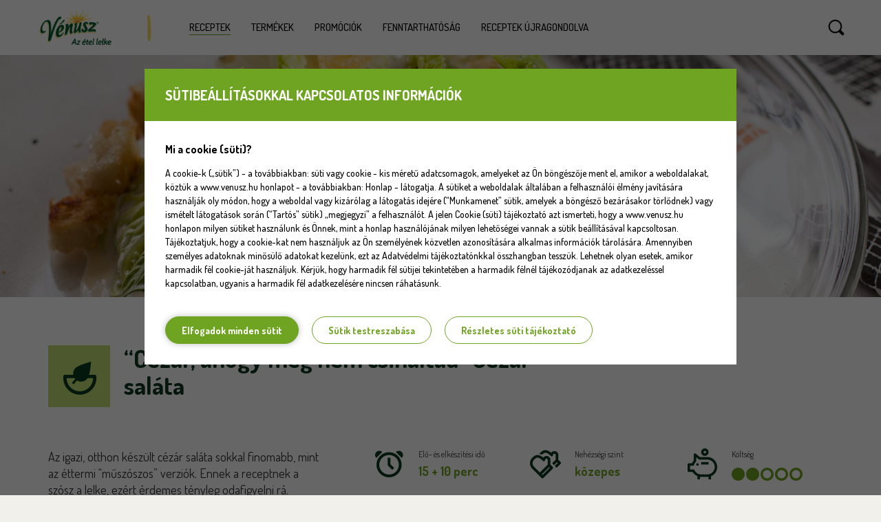

--- FILE ---
content_type: text/html; charset=UTF-8
request_url: https://www.venusz.hu/recept/55/cezar-ahogy-meg-nem-csinaltad-cezar-salata
body_size: 10666
content:
<!DOCTYPE html>
<html lang="hu">
  <head>
      
            
                                                            
      
    <meta charset="utf-8">
    <meta http-equiv="X-UA-Compatible" content="IE=edge">
    <meta name="viewport" content="width=device-width, initial-scale=1">
    <meta name="google-site-verification" content="qRHIbOWKtFZsA6HjCZ8df6BSFLG7vXF8V9TlLzLJY6U" />
    <base href="https://www.venusz.hu/" />

	<title>“Cézár, ahogy még nem csináltad” Cézár saláta - Az étel lelke | Vénusz</title>
	<link rel="canonical" href="https://www.venusz.hu/recept/55/cezar-ahogy-meg-nem-csinaltad-cezar-salata">
	<meta name="description" content="Az igazi, otthon készült cézár saláta sokkal finomabb, mint az éttermi “műszószos” verziók. Ennek a receptnek a szósz a lelke, ezért érdemes tényleg odafigyelni rá.">
	<meta name="keywords" content="vénusz,receptek,ételek,sütés,főzés,reggeli,ebéd,vacsora,gluténmentes,laktózmentes,tojásmentes,kcal,kalória,szénhidrát,vitamindús,házilag">
	<meta name="author" content="Vénusz">
	<meta property="og:url" content="https://www.venusz.hu/recept/55/cezar-ahogy-meg-nem-csinaltad-cezar-salata" />
	<meta property="og:type" content="website" />
	<meta property="og:title" content="“Cézár, ahogy még nem csináltad” Cézár saláta" />
	<meta property="og:description" content="Az igazi, otthon készült cézár saláta sokkal finomabb, mint az éttermi “műszószos” verziók. Ennek a receptnek a szósz a lelke, ezért érdemes tényleg odafigyelni rá." />
	<meta property="og:image" content="https://www.venusz.hu/assets/recipe_cards/55.jpg" />
	<meta property="fb:app_id" content="630019733816535" />
	<meta name="twitter:card" content="" />
	<meta name="twitter:site" content="@venusz" />
	<meta name="twitter:creator" content="@venusz" />
	<script type='application/ld+json'>
	{
	    "@context": "http://schema.org/",
	    "@type": "Recipe",
	    "name": "“Cézár, ahogy még nem csináltad” Cézár saláta",
	    "image": "https://www.venusz.hu/assets/recipe_cards/55.jpg",
	    "description": "Az igazi, otthon készült cézár saláta sokkal finomabb, mint az éttermi “műszószos” verziók. Ennek a receptnek a szósz a lelke, ezért érdemes tényleg odafigyelni rá.",
	    "recipeCategory": "saláta",
	    "author": "Vénusz",
	    "recipeYield": "4 főre",
	    "nutrition": {
	        "@type": "NutritionInformation",
	        "calories": "521"
	    }
	}
	</script>
	<script type="application/ld+json">
		{
		  	"@context": "https://schema.org",
		  	"@type": "BreadcrumbList",
		 	"itemListElement": [{
		    	"@type": "ListItem",
		    	"position": 1,
		    	"name": "Recept",
		    	"item": "https://www.venusz.hu/"
		  	},{
		    	"@type": "ListItem",
		    	"position": 2,
		    	"name": "Saláta",
		    	"item":  "https://www.venusz.hu/kategoria/salata/1"
		  	},{
		    	"@type": "ListItem",
		    	"position": 3,
		    	"name": "“Cézár, ahogy még nem csináltad” Cézár saláta",
		    	"item": "https://www.venusz.hu/recept/55/cezar-ahogy-meg-nem-csinaltad-cezar-salata"
		  	}]
		}
	</script>

    <link href="css/bootstrap.min.css" rel="stylesheet">
    <link href="css/owl.carousel.css" rel="stylesheet">
    <link href="css/ie10-viewport-bug-workaround.css" rel="stylesheet">
    <link href="css/styles.css?v=20201103" rel="stylesheet">

    <!-- HTML5 shim and Respond.js for IE8 support of HTML5 elements and media queries -->
    <!--[if lt IE 9]>
      <script src="https://oss.maxcdn.com/html5shiv/3.7.2/html5shiv.min.js"></script>
      <script src="https://oss.maxcdn.com/respond/1.4.2/respond.min.js"></script>
    <![endif]-->
    
	<link rel="apple-touch-icon" sizes="57x57" href="/img/favicon/apple-icon-57x57.png">
	<link rel="apple-touch-icon" sizes="60x60" href="/img/favicon/apple-icon-60x60.png">
	<link rel="apple-touch-icon" sizes="72x72" href="/img/favicon/apple-icon-72x72.png">
	<link rel="apple-touch-icon" sizes="76x76" href="/img/favicon/apple-icon-76x76.png">
	<link rel="icon" type="image/png" sizes="32x32" href="/img/favicon/favicon-32x32.png">
	<link rel="icon" type="image/png" sizes="96x96" href="/img/favicon/favicon-96x96.png">
	<link rel="icon" type="image/png" sizes="16x16" href="/img/favicon/favicon-16x16.png">
	<link rel="manifest" href="/img/favicon/manifest.json">
	<meta name="msapplication-TileColor" content="#ffffff">
	<meta name="msapplication-TileImage" content="/ms-icon-144x144.png">
	<meta name="theme-color" content="#ffffff">

    	
  </head>
  <body>





						

	<div id="cookie-consent">
		<div class="cookie-info cookies">
			<div class="title">Sütibeállításokkal kapcsolatos információk</div>
			<div class="cookie-desc">
				<div class="cookie-desc-toggler"><h5>Mi a cookie (süti)?</h5></div>
				<div class="desc-text">
					<p>A cookie-k („sütik”) - a továbbiakban: süti vagy cookie - kis méretű adatcsomagok, amelyeket az Ön böngészője ment el, amikor a weboldalakat, köztük a www.venusz.hu honlapot - a továbbiakban: Honlap - látogatja. 
					A sütiket a weboldalak általában a felhasználói élmény javítására használják oly módon, hogy a weboldal vagy kizárólag a látogatás idejére (“Munkamenet” sütik, amelyek a böngésző bezárásakor törlődnek) vagy ismételt látogatások során (“Tartós” sütik) „megjegyzi” a felhasználót. 
					A jelen Cookie (süti) tájékoztató azt ismerteti, hogy a www.venusz.hu honlapon milyen sütiket használunk és Önnek, mint a honlap használójának milyen lehetőségei vannak a sütik beállításával kapcsoltosan. 
					Tájékoztatjuk, hogy a cookie-kat nem használjuk az Ön személyének közvetlen azonosítására alkalmas információk tárolására. Amennyiben személyes adatoknak minősülő adatokat kezelünk, ezt az Adatvédelmi tájékoztatónkkal összhangban tesszük. 
					Lehetnek olyan esetek, amikor harmadik fél cookie-ját használjuk. Kérjük, hogy harmadik fél sütijei tekintetében a harmadik félnél tájékozódjanak az adatkezeléssel kapcsolatban, ugyanis a harmadik fél adatkezelésére nincsen ráhatásunk.</p>
				</div>
				<div class="cookies-btns">
					<a href="#" class="accept-cookies">Elfogadok minden sütit</a>
					<a href="#" class="customize-cookies">Sütik testreszabása</a>
					<a target="blank_" href="/assets/pdf/cookie__tajekoztato.pdf">Részletes süti tájékoztató</a>
				</div>
			</div>
		</div>
		<div class="cookie-settings cookies d-none">
			<div class="title">Sütik testreszabása</div>
			<div class="cookie-desc">
				<ul>
					<li>
						<input type="checkbox" id="performance" name="performance" checked disabled>
						<label for="performance">
							<strong>Feltétlenül szükséges sütik</strong>
							Ezek azok a sütik, amik az oldal működéséhez is kellenek, és az úgynevezett “Munkamenet” sütik, amelyek a böngésző bezárásakor törlődnek
						</label>
					</li>
					<li>
						<input type="checkbox" id="statistics" name="statistics" checked>
						<label for="statistics">
							<strong>Statisztikai sütik</strong>
							Ezek a cookie-k lehetőséget biztosítanak arra, hogy statisztikai adatokat kapjunk a honlap látogatójáról.
						</label>
					</li>
					<li>
						<input type="checkbox" id="marketing" name="marketing" checked>
						<label for="marketing">
							<strong>Marketing sütik</strong>
							Ezek a cookie-k lehetőséget biztosítanak arra, hogy a honlapot látogató számára az érdeklődési körének megfelelő hirdetések kerülhessenek megjelenítésre, viszont ide sorolhatók a Google és a YouTube sütijei is, amik abban segítenek, hogy a videók és a Google Maps betöltsön az oldalon. Ide tartozik a CONSENT süti is, amit nem mi tárolunk 19 évig, hanem a Google és YouTube.
						</label>
					</li>
				</ul>
				<div class="cookies-btns">
					<a href="#" class="accept-cookies">Elfogadom a sütibeállításokat</a>
					<a target="blank_" href="/assets/pdf/cookie__tajekoztato.pdf">Részletes süti tájékoztató</a>
				</div>
			</div>
		</div>
	</div>

	<!--
			<div class="new-cap-alert">
    <div class="new-cap-alert-popup">
        <a href="" class="popup-close"><img loading="lazy" src="/img/products/cap/close.svg" alt="Bezár" /></a>

        <img class="new-cap-badge" loading="lazy" src="/img/sustainability/uj-kupak.svg" alt="Adagolást segítő kupakkal" />
        <div class="popup-text text-center">
            <h3 class="mb-3">Tudtad?</h3>
            <p class="mb-2">
                A hazai Vénusz étolajok egy literes kiszerelésű palackjait <b>adagolást segítő kupakkal</b> láttuk el. Így kétféle öntési irány közül választhatsz a szabályozható olajöntéshez.
            </p>
            <p class="mb-0">
                Ráadásul környezeti lábnyoma is kisebb, hiszen termékenként összesen 3,04 grammal <b>kevesebb műanyagot használunk fel</b> a gyártás során a korábbi csomagoláshoz képest, ami 11%-os csökkenésnek feleltethető meg.
            </p>
        </div>
        <a href="/termekek/olaj#adagolastsegitokupak" onclick="location.hash='adagolastsegitokupak'; location.reload();"
            class="morebtn">
            Tudj meg többet itt!
        </a>
        <img class="new-cap-img img-fluid" loading="lazy" src="/img/products/cap/popup-uj-kupak.png" alt="" />
    </div>
</div>	-->

    <nav class="navbar navbar-ven navbar-fixed-top">
        <div class="navbar-header">
          <a href="/"><img src="/img/logo-xl.png" alt="Receptek"></a>
        </div>
        <div class="nav-sec" id="navbar">
        	<i class="navbar-collapsed-close" onclick="core.closeMenu();"></i>
	        <ul>
	        	<li class="navbar-collapse-header"><a href="">MENÜ</a></li>
                <li><a href="/" class="active">Receptek</a>
					<ul class="row">
						<li class="col-xs-6">
							<a href="/kategoria/foetel/1">Főétel</a>
						</li>
						<li class="col-xs-6">
							<a href="/kategoria/eloetel/1">Előétel</a>
						</li>
						<li class="col-xs-6">
							<a href="/kategoria/leves/1">Leves</a>
						</li>
						<li class="col-xs-6">
							<a href="/kategoria/desszert/1">Desszert</a>
						</li>
						<li class="col-xs-6">
							<a href="/kategoria/salata/1">Saláta</a>
						</li>
						<li class="col-xs-6">
							<a href="/kategoria/szendvics/1">Szendvics</a>
						</li>
						<li class="col-xs-6">
							<a href="/kategoria/ragcsa/1">Rágcsa</a>
						</li>
						<li class="col-xs-6">
							<a href="/kategoria/tipp/1">Tipp</a>
						</li>
					</ul>
                </li>
                <li><a href="/termekek">Termékek</a>
					<ul class="row">
						<li class="col-xs-12">
							<a href="/termekek/margarin">Margarinok</a>
						</li>
						<li class="col-xs-12">
							<a href="/termekek/olaj">Étolajok</a>
						</li>
						<li class="col-xs-12">
							<a href="/termekek/fuszerolajok">Fűszerolajok</a>
						</li>
						<li class="col-xs-12">
							<a href="/termekek/zoldsegkremek">Zöldségkrémek</a>
						</li>
						<!--
						<li class="col-xs-12">
							<a href="/termekek/napfol">Napföl</a>
						</li>
						-->
					</ul>
                </li>
                <li><a href="/promociok">Promóciók</a></li>
                <li><a href="/fenntarthatosag">Fenntarthatóság</a></li>
                <!--<li><a href="/fenntarthatosag#hasznaltolaj">Használt olaj térkép</a></li>-->
                <li><a href="/receptek-ujragondolva">Receptek újragondolva</a></li>
	        </ul>
        </div>
        <div class="nav-sec" id="navbar-collapse" onclick="core.openMenu();"></div>

        <div class="nav-sec" id="navbar-search" onclick="core.showMenu();">
        	<div id="toggle-search">
                <div class="ts-close-desktop" onclick="core.hideMenu();">  </div>
                <div class="ts-sec ts-close" onclick="core.hideMenu();">  </div>
                <div class="ts-sec ts-btn"> <a href="" onclick="$( 'form#keres' ).submit(); return false;">KERESÉS</a> </div>
				<!--<form method="POST" id="keres" action="/kereses" enctype="multipart/form-data" data-postable="false" onSubmit="if ( $(this).data('postable') == 'false' ) { return false; }">-->
                <form method="POST" id="keres" action="/kereses" enctype="multipart/form-data" data-postable="false" onSubmit="window.location.href='/kereses/'+$('#search').val(); return false;">
					<input type="search" id="search" name="pattern" placeholder="Keresés" onKeyUp="if (this.value.length > 2) { $(this).parent().data('postable','true'); } else { $(this).parent().data('postable','false'); }" value=""><span onclick="$('[name=pattern]').val('');">X</span>
				</form>
        	</div>
        </div>
    </nav>
<style type="text/css">
@media print
{
	body{padding-top:0px!important;}
	body * { visibility: hidden; }
	.recipe-content *, .recipe-details h3 { visibility: visible; }
	.recipe-details { position: absolute; top: 10px; left: 30px; padding-bottom:0px; }
	.recipe-content {height:0px; padding-top:0px;}
	.d-cost{visibility:hidden;}
	.d-item{margin-bottom:0px;}
	.recipe-social, .recipe-comments, .content-social, .tema-list, .recipe-bg, .content-footer, .recipe-cat-icon {
		display:none;
	}
	.recipe-details .details-row{
		display:none;
	}
	.recipe-content ol, .recipe-content ul{
		line-height:18px;
		font-size:10px!important;
		float:left;
	}
	.recipe-content ol span, .recipe-content ul span{
		font-size:12px!important;
		line-height:14px;
	}
	.tipp, .tipp h4, .tipp p{
		font-size:12px!important;
		line-height:14px;
	}
	.tipp h4{
		font-family:"lobster_twobold_italic";
	}
	.recipe-content h2{
		font-size:20px;
		margin-top:0px;
	}
	.tipp{
		padding-left:0px;
		padding-bottom:0px;
		padding-top:5px;
	}
	.recipe-content ol li, .recipe-content ul li{
		font-size:12px;
		line-height:14px;
		padding:3px;
	}
	.recipe-content h2{
		clear:both;
		margin-top:0px;
	}
	.recipe-details h3{
		font-size:24px;
		margin-top:30px;
	}
	body{
		padding-top:80px;
		padding-bottom:0px;
	}
	nav{display:block;opacity:0;visibility: visible; }
}
.recipe-details { position: unset; top: inherit; left: inherit; }
nav{position:fixed!important; display:block!important;}

</style>
<section class="body recipe-bg" style="background-image:url(/assets/recipe_covers/55_recipe.jpg);">
	</section>
	<section class="recipe-details">
		<div class="container">
			<div class="row">
				<div class="col-md-8">
					<a href="https://www.venusz.hu/kategoria/salata/1"><div class="recipe-cat-icon icon-33"></div></a>
					<h1>“Cézár, ahogy még nem csináltad” Cézár saláta</h1>
				</div>
				<div class="col-md-4 text-right rs-wrapper">
					
				</div>
			</div>
			<div class="row details-row">
				<div class="col-md-5">
					<div class="recipe-desc"><p>Az igazi, otthon készült cézár saláta sokkal finomabb, mint az éttermi “műszószos” verziók. Ennek a receptnek a szósz a lelke, ezért érdemes tényleg odafigyelni rá.<br></p></div>
				</div>
				<div class="col-md-7">
					<div class="row">
												<div class="col-md-4 col-xs-12 d-item d-time">
							Elő- és elkészítési idő
							<p class="c-primary">15 + 10 perc</p>
						</div>
												<div class="col-md-4 col-xs-6 d-item d-difficulty">
							Nehézségi szint
							<p class="c-primary">közepes</p>
						</div>
						<div class="col-md-4 col-xs-6 d-item d-cost">
							Költség
							<p class="c-primary"><div class="cost-cover cost-2"><span></span><div></div></div></p>
						</div>
					</div>
					<div class="row">
												<div class="col-md-4 col-xs-6 d-item d-quantity">
							Mennyiség
							<p class="c-primary">4 főre</p>
						</div>
																		<div class="col-md-4 col-xs-6 d-item d-calorie">
							Kalória
							<p class="c-primary">~521 kCal / adag</p>
						</div>
												<div class="col-md-4 col-xs-6">
							
						</div>
					</div>
										<div class="row">
						<div class="col-md-12 d-item d-allergen">
							Allergének
							<br>
														<p class="c-primary allergen-icon ai-gluten">Glutén </p> 
														<p class="c-primary allergen-icon ai-mustar">Mustár </p> 
														<p class="c-primary allergen-icon ai-tej">Tej és tejszármazékok </p> 
														<a href="/allergen-kisokos" class="round" style="margin-top:0px;">ALLERGÉN KISOKOS</a>
						</div>
						<div class="col-md-12"></div>
					</div>
									</div>
			</div>
		</div> 
	</section>
	<section class="container recipe-content">
		<div class="row">
			<div class="col-md-7">
				<h2>Hozzávalók</h2>
				<ul><li><span>1 fej római saláta</span></li></ul><p><span style="font-weight: bold; font-size: 18px;">Öntet:</span></p><ul><li><span>1 tojás</span></li><li><span>1 tojás sárgája</span></li><li><span>1,5 dl <a href="termekek/olaj#venusz-omega-3-6-etolaj" target="_blank">Vénusz Omega 3&amp;6</a></span></li><li><span>fél dl olívaolaj</span></li><li><span>1 gerezd fokhagyma</span></li><li><span>1 tk szardella paszta</span></li><li><span>1 ek mustár</span></li><li><span>só</span></li><li><span>bors</span></li><li><span>fél citrom leve</span></li><li><span>1 dl víz</span></li></ul><p><span style="font-weight: bold; font-size: 18px;">Kruton:</span></p><ul><li><span>4 gerezd fokhagyma</span></li><li><span>2 ek <a href="termekek/olaj#venusz-omega-3-6-etolaj" target="_blank">Vénusz Omega 3&amp;6</a></span></li><li><span>1 ek <a href="termekek/margarin#venusz-valodi-vajjal" target="_blank">Vénusz Valódi Vajjal </a><a href="http://termekek.venusz.hu/hu/termek/venusz-vajvarazslat/33" target="_blank"></a></span></li><li><span>1 bagett</span></li></ul><div><br></div>
			
				<h2>Elkészítés</h2>
				<ul><ol><li><span>Szedjük leveleire a római salit, mossuk meg, majd papírtörlőn szárítsuk le.</span></li><li><span>Magas falú edényben botmixerrel turmixoljuk egyenletesen krémesre a tojásokat a két fajta olajjal, a fokhagymával, a szardellapasztával és a mustárral. Hígítsuk a vízzel, sózzuk, borsozzuk ízlés szerint, majd keverjük el benne a fél citrom levét.</span></li><li><span>Teflonserpenyőben süssük meg a szétlapított fokhagymákat vaj és kevés olaj keverékében, majd ha kieresztette az ízét, szedjük ki belőle. Szórjuk a vajba a felkockázott bagettet, és pirítsuk aranyszínűre.</span></li><li><span>Tálaljuk egészben a salátaleveleket: rétegezzük tányérra, és mindig locsoljunk a rétegek közé a mártásból. Hintsük be a fokhagymás olajban sütött krutonnal, és már ehetünk is!</span></li></ol></ul><p><br></p>
				
			</div>
			<div class="col-md-5">
							<div class="tipp tipp-cook">
					<h3>Elkészítési tipp</h3>
					
															<p>A klasszikus Cézár salátában ugyan nincs pirított csirkemell, de ha hiányolnánk belőle, süssünk hozzá bátran!</p>
																				<p>Díszítsük parmezánforgáccsal a salátát!</p>
																				<p>Keverhetünk pár kanál natúr joghurtot is a salátaöntethez, még krémesebb lesz tőle.</p>
										
				</div>
										<div class="tipp tipp-allergen">
					<h4>Ételallergia tipp</h4>

															<p>Könnyen laktózmentessé tehetjük az ételt, ha Vénusz Vajízű Sütőmargarint használunk a kruton sütéséhez!</p>
										
				</div>
						</div>
		</div>
	</section>
		<section class="recipe-addon" onClick="window.open('termekek/olaj#venusz-omega-etolaj', '_blank');" style="cursor:pointer;">
		<div class="container">
			<div class="row addon-box">
				<div class="col-md-3 text-center addon-img">
					<img src="/assets/banners/3.png">				</div>
				<div class="col-md-9 addon-body row-2">
					<div class="addon-row">
						<h2>Vénusz Omega étolaj</h2>
						<h4>A Vénusz Omega finomított repce- és első préselésű finomított napraforgó-étolaj keveréke. A termékben felhasznált első préselésű napraforgó étolajat egy természetesebb eljárással, fizikai módon finomítjuk és szűrjük. 

A Vénusz Omega a benne található repceolajnak köszönhetően természetes Omega-3 és Omega-6 zsírsavat tartalmaz, így hozzájárul a vér normál koleszterinszintjének fenntartásához*.

*A kedvező hatás napi 2 g alfa-linolénsav (ALA) és 10g linolsav (LA) fogyasztásával érhető el.</h4>
					</div>
										<div class="addon-row">
						<p> </p>
					</div>
									</div>
			</div>
		</div>
	</section>
		<section class="container recipe-social">
		<div class="col-xs-12 recipe-options">
			<div class="print-section col-xs-12 col-sm-12">
				<a onClick="window.print(); $('html, body').animate({scrollTop: $('.recipe-social').offset().top-200 }, 0);" class="v-icon icon-print"></a>
				<p class="v-text">A receptet ki is nyomtathatod</p>
			</div>
		</div>
	</section>
	<section class="container content-social">
		<div class="row">
			<div class="col-sm-6 text-right">
					
			</div>
			<div class="col-sm-12 text-center">
					<span class="v-text">Ha úgy érzed másoknak is érdekes lehet, oszd meg velük!</span>
					<a class="v-icon icon-facebook" href="https://www.facebook.com/sharer/sharer.php?u=https%3A%2F%2Fwww.venusz.hu%2Frecept%2F55%2Fcezar-ahogy-meg-nem-csinaltad-cezar-salata%3Futm_source%3Dfacebook%26utm_medium%3Dmegosztas" target="_blank"></a>
					<a class="v-icon icon-twitter" href="https://twitter.com/home?status=https%3A%2F%2Fwww.venusz.hu%2Frecept%2F55%2Fcezar-ahogy-meg-nem-csinaltad-cezar-salata%3Futm_source%3Dtwitter%26utm_medium%3Dmegosztas" target="_blank"></a>
					<a class="v-icon icon-mail" href="/cdn-cgi/l/email-protection#[base64]"></a>
			</div>
		</div>
	</section>
	
	<section class="container content-line">
	<table><tr>
			<td class="t-dots text-left"><div><img src="/img/header-dots.png"><img src="/img/header-dots.png"><img src="/img/header-dots.png"><img src="/img/header-dots.png"><img src="/img/header-dots.png"><img src="/img/header-dots.png"><img src="/img/header-dots.png"><img src="/img/header-dots.png"><img src="/img/header-dots.png"><img src="/img/header-dots.png"><img src="/img/header-dots.png"><img src="/img/header-dots.png"><img src="/img/header-dots.png"><img src="/img/header-dots.png">
			</div></td>
			<td class="t-itle"><h2>TOVÁBBI RECEPTEK</h2></td>
			<td class="t-dots text-right"><div><img src="/img/header-dots.png"><img src="/img/header-dots.png"><img src="/img/header-dots.png"><img src="/img/header-dots.png"><img src="/img/header-dots.png"><img src="/img/header-dots.png"><img src="/img/header-dots.png"><img src="/img/header-dots.png"><img src="/img/header-dots.png"><img src="/img/header-dots.png"><img src="/img/header-dots.png"><img src="/img/header-dots.png"><img src="/img/header-dots.png"><img src="/img/header-dots.png">
			</div></td>
	</tr></table>
</section>	<section class="container tema-list mobile-card">
		<div class="row">
			<div class="recept-list-wrapper infinite-recipes">
				<!--<div class="recept-list">
									</div>-->
			</div>
		</div>
	</section>
	<section class="loading-box"> 
		<div class="text">
			<p>929 db recept találat. Elértél a lista aljára.</p>
		</div>
		<div class="loading-icon active"> 
			<img src="/img/loading.png" alt="Betöltést jelző forgó ikon">
			<p>További receptek betöltése</p>
		</div>
	</section>

<div class="recipe-printable hide" id="recipe-printable">
<span class="print">
				<h3>“Cézár, ahogy még nem csináltad” Cézár saláta</h3>
				<h2>Hozzávalók</h2>
				<ul><li><span>1 fej római saláta</span></li></ul><p><span style="font-weight: bold; font-size: 18px;">Öntet:</span></p><ul><li><span>1 tojás</span></li><li><span>1 tojás sárgája</span></li><li><span>1,5 dl <a href="termekek/olaj#venusz-omega-3-6-etolaj" target="_blank">Vénusz Omega 3&amp;6</a></span></li><li><span>fél dl olívaolaj</span></li><li><span>1 gerezd fokhagyma</span></li><li><span>1 tk szardella paszta</span></li><li><span>1 ek mustár</span></li><li><span>só</span></li><li><span>bors</span></li><li><span>fél citrom leve</span></li><li><span>1 dl víz</span></li></ul><p><span style="font-weight: bold; font-size: 18px;">Kruton:</span></p><ul><li><span>4 gerezd fokhagyma</span></li><li><span>2 ek <a href="termekek/olaj#venusz-omega-3-6-etolaj" target="_blank">Vénusz Omega 3&amp;6</a></span></li><li><span>1 ek <a href="termekek/margarin#venusz-valodi-vajjal" target="_blank">Vénusz Valódi Vajjal </a><a href="http://termekek.venusz.hu/hu/termek/venusz-vajvarazslat/33" target="_blank"></a></span></li><li><span>1 bagett</span></li></ul><div><br></div>
			
				<h2>Elkészítés</h2>
				<ul><ol><li><span>Szedjük leveleire a római salit, mossuk meg, majd papírtörlőn szárítsuk le.</span></li><li><span>Magas falú edényben botmixerrel turmixoljuk egyenletesen krémesre a tojásokat a két fajta olajjal, a fokhagymával, a szardellapasztával és a mustárral. Hígítsuk a vízzel, sózzuk, borsozzuk ízlés szerint, majd keverjük el benne a fél citrom levét.</span></li><li><span>Teflonserpenyőben süssük meg a szétlapított fokhagymákat vaj és kevés olaj keverékében, majd ha kieresztette az ízét, szedjük ki belőle. Szórjuk a vajba a felkockázott bagettet, és pirítsuk aranyszínűre.</span></li><li><span>Tálaljuk egészben a salátaleveleket: rétegezzük tányérra, és mindig locsoljunk a rétegek közé a mártásból. Hintsük be a fokhagymás olajban sütött krutonnal, és már ehetünk is!</span></li></ol></ul><p><br></p>
<br>
							<div class="tipp tipp-cook">
					<h4>Elkészítési tipp</h4>
					
															<p>A klasszikus Cézár salátában ugyan nincs pirított csirkemell, de ha hiányolnánk belőle, süssünk hozzá bátran!</p>
																				<p>Díszítsük parmezánforgáccsal a salátát!</p>
																				<p>Keverhetünk pár kanál natúr joghurtot is a salátaöntethez, még krémesebb lesz tőle.</p>
										
				</div>
										<div class="tipp tipp-allergen">
					<h4>Ételallergia tipp</h4>

															<p>Könnyen laktózmentessé tehetjük az ételt, ha Vénusz Vajízű Sütőmargarint használunk a kruton sütéséhez!</p>
										
				</div>
										<div class="tipp tipp-venusz">
					<h4>Vénusz tipp</h4>
					
															<p>Csináljuk a mártást Vénusz Omega 3&6 olajjal, ami hozzájárul a vér egészséges koleszterinszintjének a fenntartásához.</p>
										
				</div>
			

</span>
</div>


<script data-cfasync="false" src="/cdn-cgi/scripts/5c5dd728/cloudflare-static/email-decode.min.js"></script><script>
	function printIt(){
		var prtContent = $('#recipe-printable').html();
		style='';
		var WinPrint = window.open('', '', 'left=0,top=0,width=900,height=900,toolbar=0,scrollbars=0,status=0');
		WinPrint.document.write(style+prtContent);
		WinPrint.document.close();
		WinPrint.focus();
		WinPrint.print();
		WinPrint.close();
	}

</script>

		
												

	

	<footer>
		<a href="/"><img class="logo" src="/img/logo-xl.png" alt="Receptek"></a>
		<a href="http://www.bunge.hu/" target="blank_"><img class="logo bunge" src="/img/venusz-bunge-logo.png" alt="bunge.hu"></a>
		<div>
			<div class="col-md-6 text-left">Minden jog fenntartva © Bunge Zrt. 2026.</div>
			<div class="col-md-6 text-right links">
				<a target="blank_" href="/assets/pdf/Venusz-felhasznalasi-feltetelek.pdf">FELHASZNÁLÁSI FELTÉTELEK</a>
				<a target="blank_" href="/assets/pdf/adatkezelesi__tajekoztato.pdf">ADATKEZELÉSI TÁJÉKOZTATÓ</a>
				<a onClick="$('#bugreport').modal('show');return false;" data-target="#bugreport" href="#">HIBABEJELENTÉS</a>
				<a onClick="$('#cookie-consent').fadeIn();$('.cookie-info').addClass('d-none');$('.cookie-settings').removeClass('d-none');return false;" href="#">COOKIE BEÁLLÍTÁSOK</a>
				<a onClick="$('#contact').modal('show');return false;" data-target="#contact" href="#">KAPCSOLAT</a>
			</div>
		</div>
	</footer>
	<div id="user_dialog" class="modal fade" role="dialog" tabindex="-1">
	  <div class="modal-dialog">
	    <div class="modal-content">
	      <div class="modal-header">
	        <button type="button" class="close" data-dismiss="modal">&times;</button>
	        <h4 class="modal-title">Felhasználó</h4>
	      </div>
	      <div class="modal-body">
			<div class="modal-toggle">
				<form method="POST" action="/felhasznalo" enctype="multipart/form-data">
			        <div class="form-group">
			          <input type="text" name="email" placeholder="Email" class="form-control">
			        </div>
			        <div class="form-group">
			          <input type="password" name="password" placeholder="Password" class="form-control">
			        </div>
			        <button type="submit" class="btn btn-success">Belépés</button>
					<br /><br />
				</form>
			</div>
			<div class="modal-toggle" style="display:none">
				<form method="POST" action="/felhasznalo" enctype="multipart/form-data">
			        <div class="form-group">
			          <input type="text" id="forgotten_pass" name="email" placeholder="Email" class="form-control">
			        </div>
					<div id="reminder_error"></div>
			        <button type="button" id="reminder_button" onClick="core.reminder($('#forgotten_pass').val());" class="btn btn-success">Jelszóemlékeztető küldése</button>
					<br /><br />
				</form>
			</div>
			<a href="" onClick="$('.modal-toggle').toggle();return false;" class="modal-toggle">Elfelejtett jelszó</a><a href="" onClick="$('.modal-toggle').toggle();return false;" class="modal-toggle" style="display:none">Belépés</a>
	      </div>
	      <div class="modal-footer">
	        <button type="button" class="btn btn-default" data-dismiss="modal">Bezárás</button>
	      </div>
	    </div>
	  </div>
	</div>

	<div id="success" class="modal fade" role="dialog" tabindex="-1">
	  <div class="modal-dialog">
	    <div class="modal-content">
	      <div class="modal-header">
	        <button type="button" class="close" data-dismiss="modal">&times;</button>
	      </div>
	      <div class="modal-body text-center">
	      		<img src="/img/ico-big-ok.png" style="width:100px;" alt="">
	      		<h3>Sikeres regisztráció</h3>
	      		<p>Nemsokára kapsz egy e-mailt, amivel aktiválni tudod majd a regisztrációdat!</p><br>
	      </div>
	    </div>
	  </div>
	</div>

	<div id="social_success" class="modal fade" role="dialog" tabindex="-1">
	  <div class="modal-dialog">
	    <div class="modal-content">
	      <div class="modal-header">
	        <button type="button" class="close" data-dismiss="modal">&times;</button>
	      </div>
	      <div class="modal-body text-center">
	      		<img src="/img/ico-big-ok.png" style="width:100px;" alt="">
	      		<h3>Sikeres regisztráció</h3><br>
	      </div>
	    </div>
	  </div>
	</div>

	<div id="newsletter_success" class="modal fade" role="dialog" tabindex="-1">
	  <div class="modal-dialog">
	    <div class="modal-content">
	      <div class="modal-header">
	        <button type="button" class="close" data-dismiss="modal">&times;</button>
	      </div>
	      <div class="modal-body text-center">
	      		<img src="/img/ico-big-ok.png" style="width:100px;" alt="">
	      		<h3>Sikeres hírlevél feliratkozás</h3>
	      		<p>Nemsokára kapsz egy e-mailt, amivel aktiválni tudod majd a hírlevél feliratkozásodat!</p><br>
	      </div>
	    </div>
	  </div>
	</div>

	<div id="deleteacc" class="modal fade" role="dialog" tabindex="-1">
	  <div class="modal-dialog">
	    <div class="modal-content">
	      <div class="modal-header">
	        <button type="button" class="close" data-dismiss="modal">&times;</button>
	      </div>
	      <div class="modal-body text-center">
	      		<h3>Biztos törölni szeretnéd a fiókod?</h3>
	      		<p>Így elvesznek majd az elmentett receptjeid és az összes beállításod, amelyekben az étellalergiákra figyelmeztettünk.</p>
	      		<button class="round" onClick="document.location.href='/felhasznalo/ajax/deaktivalas';return false;">TÖRLÖM</button>
	      		<button class="round" data-dismiss="modal">MÉGSEM</button>
	      </div>
	    </div>
	  </div>
	</div>

	<div id="needreg" class="modal fade" role="dialog" tabindex="-1">
	  <div class="modal-dialog">
	    <div class="modal-content">
	      <div class="modal-header">
	        <button type="button" class="close" data-dismiss="modal">&times;</button>
	      </div>
	      <div class="modal-body text-center">
	      		<h3>Sajnáljuk, ezt a funkciót csak regisztrált felhasználó érheti el.</h3>
	      		<p><strong>Regisztráltál már?</strong></p>
	      		<p>Ha regisztrálsz, nemcsak elmentheted a neked tetsző recepteket, de megjegyezzük, hogy mit nem ehetsz, értesítünk az új témákról és számos funkció válik elérhetővé.</p>
	      </div>
	      <div class="modal-footer">
	        Amennyiben rendelkezel már regisztrált fiókkal, <a href="belepes">ide kattintva</a> bejelentkezhetsz.
	      </div>
	    </div>
	  </div>
	</div>

	<div id="bugreport" class="modal fade" role="dialog" tabindex="-1">
	  <div class="modal-dialog">
	    <div class="modal-content">
	      <div class="modal-header">
	        <button type="button" class="close" data-dismiss="modal">&times;</button>
	      </div>
	      <div class="modal-body modal-form">
	      		<h3>Hibabejelentés</h3>
				<form method="POST" action="/" enctype="multipart/form-data" id="bugreport_form">
			        <div class="form-group">
			          <input type="text" id="user_email" name="user_email" placeholder="Email cím">
			        </div>
			        <div class="form-group">
			          <input type="text" id="subject" name="subject" placeholder="Tárgy">
			        </div>
			        <div class="form-group">
					  <textarea id="report" name="report" style="height:150px;" placeholder="Üzenet írása"></textarea>
			        </div>
			        <div id="RecaptchaField1"></div>
					<div id="bugreport_error"></div>
			        <button type="button" id="bugreport_button" class="round">Küldés</button>
					<br /><br />
				</form>
	      </div>
	    </div>
	  </div>
	</div>

	<div id="contact" class="modal fade" role="dialog" tabindex="-1">
	  <div class="modal-dialog">
	    <div class="modal-content">
	      <div class="modal-header">
	        <button type="button" class="close" data-dismiss="modal">&times;</button>
	      </div>
	      <div class="modal-body modal-form">
	      		<h3>Kapcsolat</h3>
				<form method="POST" action="/" enctype="multipart/form-data" id="contact_form">
			        <div class="form-group">
			          <input type="text" id="contact_user_email" name="user_email" placeholder="Email cím">
			        </div>
			        <div class="form-group">
			          <input type="text" id="contact_subject" name="subject" placeholder="Tárgy">
			        </div>
			        <div class="form-group">
			          <textarea id="contact_data" name="contact_data" style="height:150px;" placeholder="Üzenet írása"></textarea>
			        </div>
					<div id="contact_error"></div>
			        <button type="button" id="contact_button" class="round">Küldés</button>
					<br /><br />
				</form>
	      </div>
	    </div>
	  </div>
	</div>

	<div id="subscribe_success" class="modal fade" role="dialog" tabindex="-1">
	  <div class="modal-dialog">
	    <div class="modal-content">
	      <div class="modal-header">
	        <button type="button" class="close" data-dismiss="modal">&times;</button>
	      </div>
	      <div class="modal-body text-center">
	      		<img src="/img/ico-big-ok.png" style="width:100px;" alt="">
	      		<h3>Sikeres hírlevél feliratkozás</h3>
	      </div>
	    </div>
	  </div>
	</div>

	<div id="unsubscribe_success" class="modal fade" role="dialog" tabindex="-1">
	  <div class="modal-dialog">
	    <div class="modal-content">
	      <div class="modal-header">
	        <button type="button" class="close" data-dismiss="modal">&times;</button>
	      </div>
	      <div class="modal-body text-center">
	      		<img src="/img/ico-big-ok.png" style="width:100px;" alt="">
	      		<h3>Sikeres hírlevél leiratkozás</h3>
	      </div>
	    </div>
	  </div>
	</div>

	<div id="bugreport_sent" class="modal fade" role="dialog" tabindex="-1">
	  <div class="modal-dialog">
	    <div class="modal-content">
	      <div class="modal-header">
	        <button type="button" class="close" data-dismiss="modal">&times;</button>
	      </div>
	      <div class="modal-body text-center">
	      		<img src="/img/ico-big-ok.png" style="width:100px;" alt="">
	      		<h3>Köszönjük, hogy jelezted a problémát.</h3>
	      		<p>Csapatunk már dolgozik a megoldáson.</p><br>
	      </div>
	    </div>
	  </div>
	</div>

	<div id="contact_sent" class="modal fade" role="dialog" tabindex="-1">
	  <div class="modal-dialog">
	    <div class="modal-content">
	      <div class="modal-header">
	        <button type="button" class="close" data-dismiss="modal">&times;</button>
	      </div>
	      <div class="modal-body text-center">
	      		<img src="/img/ico-big-ok.png" style="width:100px;" alt="">
	      		<h3>Köszönjük a leveled!</h3>
	      		<p>Kollégáink hamarosan felveszik veled a kapcsolatot!</p><br>
	      </div>
	    </div>
	  </div>
	</div>

	<div id="newsletter_general" class="modal fade" role="dialog" tabindex="-1">
	  <div class="modal-dialog">
	    <div class="modal-content">
	      <div class="modal-header">
	        <button type="button" class="close" data-dismiss="modal">&times;</button>
	      </div>
	      <div class="modal-body text-center">
	      		<img src="/img/ico-big-ok.png" style="width:100px;" alt="">
	      		<h3>Köszönjük a leveled!</h3>
	      		<p>Kollégáink hamarosan felveszik veled a kapcsolatot!</p><br>
	      </div>
	    </div>
	  </div>
	</div>

	<div id="after_social" class="modal fade" role="dialog" tabindex="-1">
	  <div class="modal-dialog">
	    <div class="modal-content">
	      <div class="modal-header">
	        <button type="button" class="close" data-dismiss="modal">&times;</button>
	      </div>
	      <div class="modal-body text-center">
			<h3>Feltételek elfogadása</h3>
			<p>
			A social regisztrációval elfogadod a <a target="blank_" href="/assets/pdf/Venusz-felhasznalasi-feltetelek.pdf">felhasználási feltételeket</a>
			</p><br>
	      </div>
	    </div>
	  </div>
	</div>
    <!-- Bootstrap core JavaScript
    ================================================== -->
    <!-- Placed at the end of the document so the pages load faster -->
    <script src="https://ajax.googleapis.com/ajax/libs/jquery/1.11.3/jquery.min.js"></script>
    <script>window.jQuery || document.write('<script src="js/plugins/jquery/jquery.min.js"><\/script>')</script>
    <script src="js/bootstrap.min.js"></script>
    <script src="js/jquery.cookie.js"></script>
    <script src="js/owl.carousel.js"></script>
    <script src="js/jquery.lazy.min.js"></script>
    <script src="js/scrollreveal.min.js"></script>
    <!-- IE10 viewport hack for Surface/desktop Windows 8 bug -->
    <script src="js/ie10-viewport-bug-workaround.js"></script>
	<script type="text/javascript">
		$( document ).ready(function() {
		});
	</script>
    <!-- some magic -->
    <script src="js/core.js"></script>
    <script src='https://www.google.com/recaptcha/api.js?onload=CaptchaCallback&render=explicit' async defer></script>
  <script defer src="https://static.cloudflareinsights.com/beacon.min.js/vcd15cbe7772f49c399c6a5babf22c1241717689176015" integrity="sha512-ZpsOmlRQV6y907TI0dKBHq9Md29nnaEIPlkf84rnaERnq6zvWvPUqr2ft8M1aS28oN72PdrCzSjY4U6VaAw1EQ==" data-cf-beacon='{"version":"2024.11.0","token":"3e745390b96c49e6b1a2093fb732adb8","r":1,"server_timing":{"name":{"cfCacheStatus":true,"cfEdge":true,"cfExtPri":true,"cfL4":true,"cfOrigin":true,"cfSpeedBrain":true},"location_startswith":null}}' crossorigin="anonymous"></script>
</body>
</html>


--- FILE ---
content_type: text/css
request_url: https://www.venusz.hu/css/styles.css?v=20201103
body_size: 19719
content:
@charset "UTF-8";
@import "navbar.css?v2";
@import "fonts.css";
@import url('https://fonts.googleapis.com/css2?family=Dosis:wght@400;500;700&display=swap');
@import "allergenek.css";
/*@import "sustainability.css";*/
body {
  background-color: #f2f0eb;
  font-size: 14px;
  position: relative;
  padding-bottom: 240px;
  /* padding-top: 80px; */
  font-family: 'Dosis', sans-serif;
  font-weight: 400;
  min-height: 100vh;
}
body.gr {
  background-color: #05651E;
  color: #FFF;
  padding-bottom: 0px;
}
.body {
  background-position: center;
  background-repeat: no-repeat;
  background-size: cover;
  border: 0px solid;
  display: block;
  position: relative;
}
.body.b-bg {
  z-index: -1;
  max-height: 600px!important;
  height: 70vh!important;
}
.body.recipe-bg {
  max-height: 500px!important;
  height: 60vh!important;
}
.body.manifesto {
  height: 500px;
  display: flex;
  justify-content: center;
  flex-direction: column;
  max-width: 1920px;
  margin-left: auto;
  margin-right: auto;
}
.body.manifesto.mainpage .container{
  max-width: 100%;
  width: 100%;
}
.manifesto .container,
.fp-tema .container {
  color: #FFF;
}
.body.fp-tema .container {
  padding-top: 70px;
  padding-bottom: 70px;
}
.manifesto .t-title,
.fp-tema .t-title {
  color: #FFF;
  line-height: 60px;
  padding-right: 20%;
}
.manifesto .t-title{
	padding-top:0;
}
.body.manifesto-shorter {
  height: 300px;
  display: flex;
  justify-content: center;
  flex-direction: column;
}
.body.manifesto-shorter.termek.olaj {
  height: 500px;
  background: url(/img/manifesto-oil.jpg) no-repeat top center;
}
.body.manifesto-shorter.termek.margarin {
  height: 500px;
  background: url(/img/manifesto-margarine.jpg) no-repeat top center;
}
.body.manifesto-shorter.termek.zoldsegkrem {
  height: 500px;
  background: url(/img/zoldsegkremek_website_header.jpg) no-repeat top center;
}
.body.manifesto-shorter.termek.fuszerolajok {
  height: 500px;
  background: url(/img/header_fuszerolaj.jpg) no-repeat top center;
}
.body.manifesto-shorter.termek.napfol {
  height: 500px;
  background: url(/img/manifesto-napfol.jpg) no-repeat top center;
}
.body.manifesto-shorter.promociok {
  background: url(/img/manifesto-promos.jpg) no-repeat top center;
}
.manifesto-shorter.termek .t-desc{
  font-size: 16px;
  line-height: 24px;
  color: #000;
  text-align: left;
}
.manifesto-shorter .container,
.fp-tema .container {
  color: #FFF;
}
.manifesto-shorter .t-title,
.fp-tema .t-title {
  color: #004f2f;
  line-height: 60px;
  text-align: center;
}
.manifesto-shorter .t-desc{
  font-size: 15px;
  line-height: 20px;
  padding-top: 8px;
  text-align: justify;
}
.body.manifesto-shorter.termek  .t-title{
  text-align: left;
}
.manifesto-shorter .t-title{
  padding-top:0;
  margin-top: 0;
}
#v-lightbox{
  width: 100%;
  height: 100%;
  background: rgba(242, 240, 235, 0.9);
  position: fixed;
  left: 0;
  top: 0;
  z-index: 1100;
}
#v-lightbox div{
  width: 50%;
  max-width: 900px;
  max-height: 900px;
  position: absolute;
  -ms-transform: translateY(-50%);
  -webkit-transform: translateY(-50%);
  transform: translateY(-50%);
  left: 0;
  top: 50%;
  right: 0;
  margin: 0 auto;
  background: #ffffff;
}
#v-lightbox img{
  max-width: 900px;
  width: 100%;
  height: auto;
  left: 0;
  top: 0;
  right: 0;
  bottom: 0;
}
#v-lightbox div a{
  width: 37px;
  height: 37px;
  position: absolute;
  top: 30px;
  right: 30px;
}
#v-lightbox div a:before{
  content: "";
  width: 46px;
  height: 2px;
  position: absolute;
  background: #6fa422;
  -ms-transform: rotate(45deg);
  -webkit-transform: rotate(45deg);
  transform: rotate(45deg);
  top: 16px;
  left: -6px;
}
#v-lightbox div a:after{
  content: "";
  width: 46px;
  height: 2px;
  position: absolute;
  background: #6fa422;
  -ms-transform: rotate(-45deg);
  -webkit-transform: rotate(-45deg);
  transform: rotate(-45deg);
  top: 16px;
  left: -6px;
}
.fp-tema .t-title {
  margin-top: 10%;
}
.content {
  background-color: #FFF;
  padding: 50px;
  margin-top: -200px;
}
.t-body {
  margin-bottom: 30px;
}
.mask-b {
  background-color: rgba(0, 0, 0, 0.4);
  height: 100%;
  width: 100%;
  position: absolute;
  top: 0;
}
.fp-tema .mask-b {
  background-color: rgba(0, 0, 0, 0.5);
}
.main-title-box {
	display:flex;
}
.main-title-box p{
  font-size: 15px;
}
.main-title{
	align-self:center;
}
.t-title {
  font-size: 70px;
  line-height: 64px;
  padding-top: 25px;
  color: #004f2f;
}
.c1 {
  color: #6fa422;
}
.row {
  max-width: 100vw;
}
.bs5 .row{
  max-width: initial;
}
.recept-a {
  display: inline-block;
}
#navbar-user span {
  background-color: #FFF;
  display: block;
  width: 50%;
  height: 50%;
  margin-top: 30%;
  margin-left: 25%;
  -webkit-mask-repeat: no-repeat;
  mask-repeat: no-repeat;
}
.avatar-content span {
  width: 100px;
  height: 100px;
  display: block;
  background-color: #FFF;
  margin-top: 20px;
}
a.recept-box,
a.recept-box:active {
  border: 1px solid #6fa422;
  color: #b0ca00!important;
  background-color: #FFF;
  border-radius: 20px;
  width: 100%;
  min-height: 340px;
  margin-top: 20px;
  overflow: hidden;
  position: relative;
  font-size: 12px;
  -webkit-transition: background 0.2s;
  transition: background 0.2s;
  cursor: pointer;
  display: block;
}
a.recept-box,
a.recept-box:hover {
  text-decoration: none;
}
.recept-head {
  background-size: cover;
  height: 180px;
  width: 100%;
  position: relative;
  border-radius: 18px 18px 0px 0px;
}
.recept-save:hover,
.recipe-details .recept-save:hover {
  background-image: url(/img/venusz-save-ico-add-hoover.png);
  cursor: pointer;
}
.recept-save.saved:hover {
  background-image: url(/img/venusz-save-ico-remove-hoover.png)!important;
}
.recept-save {
  top: 9px;
  position: absolute;
  width: 38px;
  height: 50px;
  border: 0px solid;
  background-image: url(/img/venusz-save-ico-add.png);
  background-size: auto 50px;
  background-position: right top;
  background-repeat: no-repeat;
  right: 10px;
}
.recept-save.saved {
  background-image: url(/img/venusz-save-ico-remove.png)!important;
}
section.recipe-social .recept-save {
  top: 0px!important;
  display: block;
  text-align: center;
  position: relative;
  margin: auto;
  right: initial;
}
section.recipe-social .v-text {
  text-align: center;
  padding: 0!important;
  margin: 0;
  height: auto;
  margin-top: 10px;
}
.recept-type {
  bottom: 0px;
  left: 0px;
  position: absolute;
  width: 40px;
  height: 40px;
  background-color: #c0db74;
  background-size: 21.6px;
  background-position: center center;
  background-repeat: no-repeat;
}
.recept-allergen {
  display: none;
}
.recept-allergen.active {
  display: block;
  bottom: -30px;
  left: 50%;
  position: absolute;
  min-width: 40px;
  height: 20px;
  line-height: 20px;
  vertical-align: middle;
  color: #f15b59;
  font-size: 12px;
  padding-left: 27px;
  padding-right: 8px;
  background-image: url(/img/venusz-card-ico-allergy.png);
  background-size: 20px;
  background-position: left  top;
  background-repeat: no-repeat;
}
.recept-body {
  width: 100%;
  position: relative;
  padding: 14px;
}
.recept-body h3 {
  font-size: 17px;
  color: #0d3b20;
  font-weight: 700;
  padding: 0px;
  margin-top: 15px;
  margin-bottom: 25px;
  max-height: 55px;
  height: 55px;
  overflow: hidden;
}
.recept-footer {
  position: absolute;
  bottom: 15px;
  left: 20px;
  right: 15px;
}
.recept-time,
.recept-difficulty {
  background-size: 22px auto;
  background-position: left 5px top;
  background-repeat: no-repeat;
  min-height: 22px;
  line-height: 22px;
  vertical-align: middle;
  padding-left: 25px;
  padding-right: 0px;
  font-size: 12px;
}
.recept-time {
  background-image: url(/img/venusz-card-ico-time.png);
}
.recept-difficulty {
  background-image: url(/img/venusz-card-ico-difficult.png);
  background-position: left top;
  padding-left: 25px;
  padding-right: 16px;
  text-align: right;
  float: right;
  width: auto;
}
/* MAIN page style*/
.loading-box {
  text-align: center;
  margin-top: 50px;
  color: #274e37;
  display: none;
}
.loading-box img {
  width: 50px;
  height: 50px;
  margin-bottom: 15px;
}
@-webkit-keyframes rotate {
  from {
    -webkit-transform: rotate(0deg);
  }
  to {
    -webkit-transform: rotate(360deg);
  }
}
.loading-box img {
  -webkit-animation-name: rotate;
  -webkit-animation-duration: 1.5s;
  -webkit-animation-iteration-count: infinite;
  -webkit-animation-timing-function: linear;
}
.loading-box .loading-icon,
.loading-box .text {
  visibility: hidden;
}
.loading-box .loading-icon.active,
.loading-box .text.active {
  visibility: visible;
}

.over-f{
  width: 100%;
  overflow: hidden;
}

.promo-list .nopromo{
  text-align: center;
  padding-top: 110px;
  padding-bottom: 50px;
}

.promo-list .tabs,
.termek-list .tabs{
  margin-top: 47px;
}

.promo-list .tabs a,
.termek-list .tabs a,
.termek-list .tabs button{
  display: inline-block;
  width: 50%;
  margin-left: -4px;
  height: 67px;
  line-height: 67px;
  font-size: 24px;
  color: #0d3b20;
  font-weight: 500;
  padding-left: 22px;
  -webkit-box-sizing: border-box;
  box-sizing: border-box;
  cursor: pointer;
  position: relative;
  text-decoration: none;
}

.termek-list .tabs{
  display: flex;
  flex-direction: row;
}

.termek-list .tabs button{
  display: flex;
  flex-wrap: wrap;
  align-content: center;
  text-align: left;
  color: #0d3b20 !important;
  background-color: transparent !important;
  border: none;
}

.termek-list .tabs a,
.termek-list .tabs button{
  width: 33.333%;
}

.termek-list .tabs a,
.termek-list .tabs button{
  width: 33.333%;
}

.termek.olaj+.over-f .termek-list .tabs a,
.termek.olaj+.over-f .tabs button {
  width: 25%;
}

@media (max-width: 1200px) {
  .termek.olaj+.over-f .termek-list .tabs a,
  .termek.olaj+.over-f .tabs button {
    font-size: 22px;
  }
}

.promo-list .tabs a:after,
.termek-list .tabs a:after,
.termek-list .tabs button:after{
  content: "";
  width: 100%;
  height: 1px;
  position: absolute;
  bottom: 0;
  left: 0;
  background: #bfbeba;
}

.promo-list .tabs a.active:after,
.termek-list .tabs a.active:after,
.termek-list .tabs button.active:after{
  content: "";
  width: 100%;
  height: 7px;
  position: absolute;
  bottom: 0;
  left: 0;
  background: #c0db74;
}

.promo-list .row,
.termek-list .row{
  margin-top: 60px;
}

.promo-list .col-md-8,
.termek-list .col-md-8{
  padding-left: 0;
  position: relative;
}

.termek-list ul{
  list-style-type: none;
  padding-left: 20px;
  margin-bottom: 26px;
}
.termek-list ul li{
  position: relative;
  font-size: 18px!important;
  line-height: 24px!important;
  text-indent: 0!important;
  margin-left: 0!important;
}
.termek-list ul li:before{
  content: "";
  width: 6px;
  height: 6px;
  background: #c0db74;
  position: absolute;
  left: -18px;
  top: 11px;
}

.promo-list h2{
  font-size: 28px;
  color: #0d3b20;
  margin-bottom: 26px;
  font-weight: 700;
  margin-top: 0;
}

.promo-list p{
  font-size: 18px;
  line-height: 24px;
  font-weight: 500;
}

.promo-list p *{
  font-size: 18px;
  line-height: 24px;
  font-weight: 500;
}


.promo-list span{
  display: block;
  margin-top: 20px;
  margin-bottom: 30px;
  font-size: 15px;
}

.promo-list img{
  margin-left: 15px;
  width: 100%;
  max-width: 320px;
  height: auto;
}

.promo-list a.details{
  text-transform: uppercase;
  margin-top: 0;
  margin-bottom: 0;
}

.promo-list .tabs-selected,
.termek-list .tabs-selected{
  height: 50px;
  position: relative;
  margin-top: 30px;
  font-size: 19px;
  line-height: 50px;
  color: #0d3b20;
  text-transform: uppercase;
  border-bottom: 1px solid #9b9b9b;
  cursor: pointer;
  display: none;
}

.promo-list .tabs-selected:before,
.termek-list .tabs-selected:before {
    content: "";
    position: absolute;
    -ms-transform: rotate(45deg);
    -webkit-transform: rotate(45deg);
    transform: rotate(45deg);
    width: 2px;
    height: 16px;
    background: #6fa422;
    right: 4px;
    top: 18px;
}

.promo-list .tabs-selected:after,
.termek-list .tabs-selected:after {
    content: "";
    position: absolute;
    -ms-transform: rotate(-45deg);
    -webkit-transform: rotate(-45deg);
    transform: rotate(-45deg);
    width: 2px;
    height: 16px;
    background: #6fa422;
    right: 14px;
    top: 18px;
}

.promo-list .tabs-select,
.termek-list .tabs-select{
  background: rgba(52, 52, 52, 0.8);
  position: fixed;
  top: 0;
  left: 0;
  right: 0;
  bottom: 0;
  margin: 0 auto;
  z-index: 1100;
  display: none;
}

.promo-list .tabs-select ul,
.termek-list .tabs-select ul{
  list-style-type: none;
  padding: 0;
  margin: 0;
  background: #fff;
  border-radius: 3px;
  margin-top: 100px;
}

.promo-list .tabs-select li,
.termek-list .tabs-select li{
  border-bottom: 1px solid #e5e5e3;
}

.promo-list .tabs-select li:before,
.termek-list .tabs-select li:before{
  display: none;
}

.promo-list .tabs-select li:last-child,
.termek-list .tabs-select li:last-child{
  border-bottom: 0;
}

.promo-list .tabs-select li a,
.termek-list .tabs-select li a,
.termek-list .tabs-select li button{
  font-size: 20px;
  line-height: 24px;
  color: #000000;
  text-transform: uppercase;
  display: block;
  line-height: 57px;
  text-decoration: none;
  padding-left: 19px;
}

.termek-list .tabs-select li button{
  padding: 0 0 0 19px;
  border: none;
  width: 100%;
  text-align: left;
  margin: 0;
}

.termek-list .tabs-select ul {
  display: flex;
  flex-direction: column;
}

.promo a.view-all{
  text-transform: uppercase;
  color: #6fa422;
  font-size: 18px;
  text-decoration: underline;
  margin-top: 60px;
  display: inline-block;
  margin-bottom: 30px;
}

.promo h2{
  font-size: 28px;
  color: #0d3b20;
  margin-bottom: 26px;
  font-weight: 700;
  margin-top: 0;
}

.promo img{
  margin-bottom: 24px;
}

.promo .description{
  font-size: 18px!important;
  line-height: 24px!important;
  margin-bottom: 46px!important;
  font-weight: 500!important;
}

.promo .description *{
  font-size: 18px!important;
  line-height: 24px!important;
  margin-bottom: 46px!important;
  font-weight: 500!important;
}


.promo .date{
  color: #0d3b20;
  font-size: 22px;
  font-weight: 700;
  margin-bottom: 50px;
}

.promo .date span{
  font-size: 18px;
  font-weight: 500;
  color: #000000;
}

.promo .rules a{
  color: #6fa422;
  font-size: 22px;
  font-weight: 700;
  text-decoration: underline;
}

.product-carousel{
  height: 500px;
  padding-right: 0!important;
  padding-left: 0!important;
}

.product-carousel .item{
  height: 500px;
  background-repeat: no-repeat;
  background-size: cover;
  background-position: top center;
}
.product-carousel .item .mask-b{
  background-color: rgba(0, 0, 0, 0.4);
  height: 100%;
  width: 100%;
  position: absolute;
  top: 0;
}
.product-carousel .item .mobile{
  width: 100%;
  height: 100%;
  position: absolute;
  top: 0;
  left: 0;
  right: 0;
  bottom: 0;
  margin: 0 auto;
  background-size: cover;
}
.product-carousel .item h2{
  font-size: 62px;
  font-family: 'sketchy_rd_filledregular';
  line-height: 64px;
  color: #ffffff;
}
.product-carousel .item p{
  font-size: 15px;
  line-height: 20px;
  color: #ffffff;
  padding-top: 10px;
  margin-bottom: 0;
  text-align: justify;
}
.product-carousel .item .round{
  text-transform: uppercase;
}
.product-carousel .item .round.play{
  cursor: pointer;
}
.product-carousel .item .round.play i{
  display: inline-block;
  width: 0;
  height: 0;
  border-top: 7px solid transparent;
  border-bottom: 7px solid transparent;
  border-right: 11px solid transparent;
  border-left: 11px solid #004f2f;
  margin-right: -5px;
  position: relative;
  top: 2px;
}
.product-carousel .item .text-cont{
  position: absolute;
  top: 50%;
  left: 0;
  -ms-transform: translateY(-50%);
  -webkit-transform: translateY(-50%);
  transform: translateY(-50%);
}
.product-carousel .item.text{
  background: #003f1f;
}
.product-carousel .item.video video{
  position: absolute;
  top: 0;
  left: 50%;
  right: 0;
  margin: 0 auto;
  -ms-transform: translateX(-50%);
  -webkit-transform: translateX(-50%);
  transform: translateX(-50%);
}
.product-carousel .item .container>div{
  position: relative;
  height: 500px;
}
.product-carousel .owl-controls{
  bottom: 0;
  position: absolute;
  left: 0;
  right: 0;
  height: 40px;
  margin: 0 auto!important;
}
.product-carousel .item.video video{
  opacity: 1!important;
}
.mainpage-carousel .item .text-cont{
  position: relative;
  top: 0;
  left: 205px;
  transform: none;
  width: 578px;
  height: 408px;
  padding: 30px;
}
.mainpage-carousel .item .img-cont{
  display: none;
}
.mainpage-carousel .item .img_title{
  width: auto;
}
.mainpage-carousel .item h2{
  color: #03701f;
  font-size: 43px;
  line-height: 40px;
  margin: 0;
}
.mainpage-carousel .item p{
  color: #000;
  text-align: left;
  font-size: 18px;
  line-height: 30px;
  font-weight: 500;
}
.mainpage-carousel .item p a{
  color: #6fa422;
  font-weight: 700;
}
.mainpage-carousel .item p span[style="font-weight: bold;"]{
  color: #03701f;
  font-weight: 700!important;
  font-size: 15px!important;
  padding-top: 10px;
  display: block;
  margin-bottom: 10px!important;
}
.mainpage-carousel .item p span[style="font-style: italic;"]{
  color: #03701f;
  font-weight: 700!important;
  font-size: 25px!important;
  text-transform: uppercase;
  display: block;
  font-style: normal!important;
  padding-top: 10px;
  line-height: 30px!important;
}
.mainpage-carousel .item .round{
  box-shadow: none;
  background: #c0db74;
  font-weight: 700;
  color: #004f2f;
  display: inline-block;
}
.mainpage-carousel .item .round.play{
  background: #c0db74;
  font-weight: 700;
  font-size: 14px;
  box-shadow: none;
  padding: 14px 14px 12px 14px;
  margin: 0;
  margin-top: 30px;
}
.mainpage-carousel .item p.slogan{
  position: absolute;
  bottom: 30px;
  left: 30px;
  font-size: 17px;
  color: #004f2f;
  font-weight: 700;
}

#customNav{
  display: none;
}

.body.manifesto.termekek #customNav{
  position: absolute;
  top: 50%;
  -ms-transform: translateY(-50%);
  -webkit-transform: translateY(-50%);
  transform: translateY(-50%);
  width: 100%;
  height: 80px;
  z-index: 1;
}

.body.manifesto.termekek #customNav .owl-prev{
  width: 41px;
  height: 80px;
  top: 50%;
  -ms-transform: translateY(-50%);
  -webkit-transform: translateY(-50%);
  transform: translateY(-50%);
  left: 100px;
  cursor: pointer;
}
.body.manifesto.termekek #customNav .owl-prev:before{
  content: "";
  width: 2px;
  height: 54px;
  background: #ffffff;
  position: absolute;
  top: -6px;
  left: 18px;
  -ms-transform: rotate(45deg);
  -webkit-transform: rotate(45deg);
  transform: rotate(45deg);
}
.body.manifesto.termekek #customNav .owl-prev:after{
  content: "";
  width: 2px;
  height: 54px;
  background: #ffffff;
  position: absolute;
  bottom: -5px;
  left: 18px;
  -ms-transform: rotate(-45deg);
  -webkit-transform: rotate(-45deg);
  transform: rotate(-45deg);
}
.body.manifesto.termekek #customNav .owl-next{
  width: 41px;
  height: 80px;
  top: 50%;
  -ms-transform: translateY(-50%);
  -webkit-transform: translateY(-50%);
  transform: translateY(-50%);
  right: 100px;
  cursor: pointer;
}
.body.manifesto.termekek #customNav .owl-next:before{
  content: "";
  width: 2px;
  height: 54px;
  background: #ffffff;
  position: absolute;
  top: -6px;
  left: 18px;
  -ms-transform: rotate(-45deg);
  -webkit-transform: rotate(-45deg);
  transform: rotate(-45deg);
}
.body.manifesto.termekek #customNav .owl-next:after{
  content: "";
  width: 2px;
  height: 54px;
  background: #ffffff;
  position: absolute;
  bottom: -5px;
  left: 18px;
  -ms-transform: rotate(45deg);
  -webkit-transform: rotate(45deg);
  transform: rotate(45deg);
}

.product-carousel .owl-dot span{
  width: 14px!important;
  height: 14px!important;
  background: #ffffff!important;
}

.product-carousel .owl-dot.active span{
  border: 1px solid #ffffff;
  width: 12px;
  height: 12px;
  background: transparent!important;
}

.product-carousel .owl-item{
  overflow: hidden;
  backface-visibility: hidden;
  -webkit-backface-visibility: hidden;
  transform: translateZ(0) scale(1.0, 1.0);
  -webkit-transform: translateZ(0) scale(1.0, 1.0);
}

#videoplayer{
  position: fixed;
  width: 100%;
  height: 100%;
  z-index: 1100;
  left: 0;
  right: 0;
  bottom: 0;
  top: 0;
  background: rgba(52,52,52,0.8);
  display: none;
}
#videoplayer .video-cont{
  width: 100%;
  height: 100%;
  padding: 5% 0;
  box-sizing: border-box;
  position: absolute;
  text-align: center;
  left: 0;
  right: 0;
  max-width: 1140px;
  margin: 0 auto;
}

#videoplayer a.close{
  width: 37px;
  height: 37px;
  position: absolute;
  top: 30px;
  right: 30px;
}
#videoplayer a.close:before{
  content: "";
  width: 46px;
  height: 2px;
  position: absolute;
  background: #ffffff;
  -ms-transform: rotate(45deg);
  -webkit-transform: rotate(45deg);
  transform: rotate(45deg);
  top: 16px;
  left: -6px;
}
#videoplayer a.close:after{
  content: "";
  width: 46px;
  height: 2px;
  position: absolute;
  background: #ffffff;
  -ms-transform: rotate(-45deg);
  -webkit-transform: rotate(-45deg);
  transform: rotate(-45deg);
  top: 16px;
  left: -6px;
}

#videoplayer .container>.container{
  position: relative;
  z-index: 1;
}

#videoplayer .video{
  width:100%;
  position:relative;
  height:0;
  padding-bottom:56.25%;
  width:100%;
}

#videoplayer .video iframe{
  position: absolute;
  left: 0;
  width: 100%;
  height: 100%;
  max-width: 1140px;
}

.products{
  padding-left: 0;
  padding-right: 0;
  padding-top: 69px;
  display: flex;
}

.products .product>div{
  border-radius: 20px;
  padding: 0;
  overflow: hidden;
  background: #fff;
  height: 100%;
  padding-bottom: 92px;
  position: relative;
  margin-bottom: 15px;
}

.products .product a{
  text-decoration: none;
}

.products .product h2{
  margin-top: 28px;
  font-size: 35px;
  color: #0d3b20;
  line-height: 60px;
  padding-left: 29px;
  margin-bottom: 11px;
  position: relative;
  z-index: 1;
  font-weight: 700;
}

.products .product p{
  font-size: 16px;
  color: #000;
  padding-left: 29px;
  padding-right: 29px;
  line-height: 24px;
  position: relative;
  z-index: 1;
}

.products .product a.more{
  text-transform: uppercase;
  margin-left: 29px;
  margin-bottom: 29px;
  margin-top: 27px;
  z-index: 1;
  position: absolute;
  bottom: 0;
  left: 0;
}

@media screen and (min-width: 992px) {
  body[data-infographic="margarin"] {
    background-color: #fff;
  }
}
@media screen and (min-width: 992px) {
  body[data-infographic="olaj"] {
    background-color: #fff;
  }
}
/*body[data-infographic="olaj"]{
  background: url(/img/infographics-oil-bg.png) repeat-x 0 580px;
}*/
body[data-infographic="zoldsegkrem"]{
  background: url(/img/infographics-oil-bg.png) repeat-x 0 580px;
}
body[data-infographic="fuszerolajok"]{
  background: url(/img/infographics-oil-bg.png) repeat-x 0 580px;
}
.termek-list .tags{
  margin-bottom: 40px;
}

.termek-list .tags span{
  display: inline-block;
  padding-left: 12px;
  padding-right: 12px;
  height: 29px;
  line-height: 29px!important;
  color: #ffffff;
  font-size: 15px!important;
  text-transform: uppercase;
  margin-right: 10px;
  margin-bottom: 0!important;
}

.termek-list h2{
  font-size: 28px;
  color: #0d3b20;
  margin-bottom: 14px;
  font-weight: 700;
  margin-top: 0;
  padding-right: 36px;
}

.termek-list h2 span{
  font-weight: 400!important;
  font-size: 28px!important;
}

.termek-list .more-button{
  display: block;
  position: absolute;
  right: 22px;
  top: 0;
  width: 24px;
  height: 24px;
}

.termek-list .more-button:after{
  content: "";
  width: 24px;
  height: 2px;
  background: #6fa422;
  position: absolute;
  left: 0;
  top: 11px;
}

.termek-list .more-button:before{
  content: "";
  width: 2px;
  height: 24px;
  background: #6fa422;
  position: absolute;
  left: 11px;
  top: 0;
}

.termek-list .more-button.active:before{
  display: none;
}

.termek-list p{
  font-size: 18px;
  line-height: 24px;
  margin-bottom: 26px;
}

.termek-list p,
span:not(.span){
  font-size: 20px!important;
  line-height: 28px!important;
  margin-bottom: 26px!important;
  font-weight: 400!important;
}

.termek-list span[style="vertical-align: super;"],
.termek-list span[style="line-height: 0; position: relative; vertical-align: baseline; top: -0.5em;"]{
  font-size: 13px!important;
}

.termek-list strong{
  font-size: 20px;
  font-weight: 700;
  display: block;
}

.termek-list .more{
  font-size: 14px;
  color: #6fa422;
  text-transform: uppercase;
  display: inline-block;
  font-weight: 700;
  position: relative;
  text-decoration: none;
}

.termek-list .more:before{
  content: "";
  position: absolute;
  -ms-transform: rotate(45deg);
  -webkit-transform: rotate(45deg);
  transform: rotate(45deg);
  width: 2px;
  height: 10px;
  background: #6fa422;
  right: -18px;
  top: 4px;
}

.termek-list .more:after{
  content: "";
  position: absolute;
  -ms-transform: rotate(-45deg);
  -webkit-transform: rotate(-45deg);
  transform: rotate(-45deg);
  width: 2px;
  height: 10px;
  background: #6fa422;
  right: -12px;
  top: 4px;
}

.termek-list .info>div{
  padding-left: 66px;
  position: relative;
}

.termek-list .info>div .icon{
  width: 43px;
  height: 40px;
  position: absolute;
  left: 0;
  top: 2px;
}

.termek-list .tags span.laktozmentes{
  background: #c0db74;
  color: #0d3b20;
}

.termek-list .tags span.uj-termek{
  background: #6fa422;
}

.termek-list .tags span.valodi-vajat-tartalmaz{
  background: #80196a;
}

.termek-list .description *{
  font-size: 20px!important;
  line-height: 28px!important;
  font-weight: 400!important;
}

.termek-list .description sup{
  font-size: 14px!important;
}
.termek-list .tudjmegtobbet .hl{
  height: 221px;
}
.termek-list .tudjmegtobbet .hl h2{
  font-size: 60px;
  color: #03701f;
  line-height: 60px;
  text-align: center;
  padding-top: 58px;
  padding-bottom: 12px;
  font-family: 'sketchy_rd_filledregular';
  margin: 0;
}

.termek-list .tudjmegtobbet.olaj .hl h2{
  padding-top: 78px;
}

.termek-list .tudjmegtobbet .hl h3{
  font-size: 30px;
  color: #03701f;
  line-height: 50px;
  text-align: center;
  margin: 0;
  font-family: 'sketchy_rd_filledregular';
}
.termek-list .tudjmegtobbet.margarin .section.first{
  background: url(/img/infographics/margarine-section-ribbon.png) no-repeat 0 0;
  height: 1000px;
}
.termek-list .tudjmegtobbet.margarin .animated{
  position: relative;
  background: url(/img/infographics/margarin-infografika.png) no-repeat 0 0;
  height: 7962px;
}
.termek-list .tudjmegtobbet.zoldsegkrem .section.first{
  background: url(/img/infographics/margarine-section-ribbon.png) no-repeat 0 0;
  height: 1000px;
}
.termek-list .tudjmegtobbet.fuszerolajok .section.first{
  background: url(/img/infographics/margarine-section-ribbon.png) no-repeat 0 0;
  height: 1000px;
}
.termek-list .tudjmegtobbet.zoldsegkrem .animated{
  position: relative;
  background: url(/img/infographics/margarin-infografika.png) no-repeat 0 0;
  height: 7962px;
}
.termek-list .tudjmegtobbet.fuszerolajok .animated{
  position: relative;
  background: url(/img/infographics/margarin-infografika.png) no-repeat 0 0;
  height: 7962px;
}
.termek-list .tudjmegtobbet.olaj .animated{
  position: relative;
  background: url(/img/infographics/olaj-infografika.png) no-repeat 0 0;
  height: 4870px;
}
.termek-list .tudjmegtobbet.margarin .animated>div,
.termek-list .tudjmegtobbet.zoldsegkrem .animated>div,
.termek-list .tudjmegtobbet.fuszerolajok .animated>div,
.termek-list .tudjmegtobbet.olaj .animated>div{
  position: absolute;
}
.termek-list .tudjmegtobbet.margarin .animated #gif-text_1 {
    top: 52px;
    left: 63px;
}
.termek-list .tudjmegtobbet.margarin .animated #gif-hullam {
    top: 973px;
    left: 119px;
}
.termek-list .tudjmegtobbet.margarin .animated #gif-folyam {
    top: 1484px;
    left: 125px;
}
.termek-list .tudjmegtobbet.margarin .animated #gif-havazas {
    top: 1812px;
    left: 183px;
}
.termek-list .tudjmegtobbet.margarin .animated #gif-text_2 {
    top: 2323px;
    left: 61px;
}
.termek-list .tudjmegtobbet.margarin .animated #gif-csepp {
    top: 2560px;
    left: 92px;
}
.termek-list .tudjmegtobbet.margarin .animated #gif-dda {
    top: 2559px;
    left: 441px;
}
.termek-list .tudjmegtobbet.margarin .animated #gif-zsirsav {
    top: 2571px;
    left: 803px;
}
.termek-list .tudjmegtobbet.margarin .animated #gif-text_3 {
    top: 2974px;
    left: 62px;
}.termek-list .tudjmegtobbet.margarin .animated #gif-kapszula {
    top: 3257px;
    left: 87px;
}
.termek-list .tudjmegtobbet.margarin .animated #gif-szem {
    top: 3469px;
    left: 85px;
}.termek-list .tudjmegtobbet.margarin .animated #gif-agy {
    top: 3629px;
    left: 79px;
}
.termek-list .tudjmegtobbet.margarin .animated #gif-text_4 {
    top: 3853px;
    left: 66px;
}
.termek-list .tudjmegtobbet.margarin .animated #gif-jovalasztas {
    top: 4128px;
    left: 166px;
}
.termek-list .tudjmegtobbet.margarin .animated #gif-text_5 {
    top: 4537px;
    left: 59px;
}
.termek-list .tudjmegtobbet.margarin .animated #gif-tal {
    top: 5569px;
    left: 236px;
}
.termek-list .tudjmegtobbet.margarin .animated #gif-kenyer {
    top: 5571px;
    left: 627px;
}
.termek-list .tudjmegtobbet.margarin .animated #gif-boxes_1 {
    top: 6703px;
    left: 32px;
}
.termek-list .tudjmegtobbet.margarin .animated #gif-boxes_2 {
    top: 6704px;
    left: 428px;
}
.termek-list .olaj .animated #gif-text_1 {
    top: 190px;
    left: 358px;
}
.termek-list .olaj .animated #gif-text_2 {
    top: 705px;
    left: 86px;
}
.termek-list .olaj .animated #gif-nyil {
    top: 963px;
    left: 7px;
}
.termek-list .olaj .animated #gif-text_3 {
    top: 1337px;
    left: 58px;
}
.termek-list .olaj .animated #gif-hal {
    top: 1815px;
    left: 530px;
}
.termek-list .olaj .animated #gif-grafikon_1 {
    top: 2185px;
    left: 96px;
}
.termek-list .olaj .animated #gif-grafikon_2 {
    top: 2479px;
    left: 96px;
}
.termek-list .olaj .animated #gif-novenyek_1 {
    top: 3022px;
    left: 676px;
}
.termek-list .olaj .animated #gif-novenyek_2 {
    top: 3183px;
    left: 676px;
}
.termek-list .olaj .animated #gif-hullam {
    top: 3369px;
    left: 146px;
}
.termek-list .olaj .animated #gif-cseppek {
    top: 4375px;
    left: 409px;
}
.termek-list .olaj .animated #gif-szamlalo_0 {
    top: 2193px;
    left: 242px;
}
.termek-list .olaj .animated #gif-szamlalo {
    top: 2483px;
    left: 208px;
}

.termek-list .tudjmegtobbet.margarin .section.first .list{
  padding-top: 244px;
}
.termek-list .tudjmegtobbet.zoldsegkrem .section.first .list{
  padding-top: 244px;
}
.termek-list .tudjmegtobbet.fuszerolajok .section.first .list{
  padding-top: 244px;
}
.termek-list .tudjmegtobbet.margarin .mobile,
.termek-list .tudjmegtobbet.zoldsegkrem .mobile,
.termek-list .tudjmegtobbet.fuszerolajok .mobile,
.termek-list .olaj .mobile{
  display: none;
  position: relative;
}
.termek-list .tudjmegtobbet.margarin .mobile .img-responsive,
.termek-list .tudjmegtobbet.zoldsegkrem .mobile .img-responsive,
.termek-list .tudjmegtobbet.fuszerolajok .mobile .img-responsive,
.termek-list .olaj .mobile .img-responsive{
  width: 100%;
  position: relative;
  z-index: 1;
  top: 0;
}
.termek-list .tudjmegtobbet.margarin .mobile .fill-left,
.termek-list .tudjmegtobbet.fuszerolajok .mobile .fill-left,
.termek-list .tudjmegtobbet.zoldsegkrem .mobile .fill-left{
  width: 100%;
  height: 100%;
  position: absolute;
  z-index: -1;
  left: 50%;
  top: 0;
  max-height: 8124px;
}
.termek-list .tudjmegtobbet.zoldsegkrem .mobile .fill-right,
.termek-list .tudjmegtobbet.fuszerolajok .mobile .fill-right,
.termek-list .tudjmegtobbet.margarin .mobile .fill-right{
  width: 100%;
  height: 100%;
  position: absolute;
  z-index: -1;
  left: -50%;
  top: 0;
  max-height: 8124px;
}
.termek-list .olaj .mobile .fill-left{
  width: 100%;
  height: 100%;
  position: absolute;
  z-index: -1;
  left: 50%;
  top: 0;
  max-height: 8124px;
}
.termek-list .olaj .mobile .fill-right{
  width: 100%;
  height: 100%;
  position: absolute;
  z-index: -1;
  left: -50%;
  top: 0;
  max-height: 8124px;
}

.termek-list .desktop .section-1{
  height: 689px;
}
.termek-list .desktop .section-2{
  height: 612px;
}
.termek-list .desktop .section-3{
  height: 736px;
}
.termek-list .desktop .section-4{
  height: 731px;
}
.termek-list .desktop .section-5{
  height: 576px;
}
.termek-list .desktop .section-6{
  height: 811px;
}
.termek-list .desktop .section-7{
  height: 784px;
}
/*#elsopreselesuetolaj::after {
    content: " ";
    display: block;
    width: 100%;
    height: 200px;
    position: absolute;
    bottom: 100px;
    background: url(../img/process/bg.jpg);
}*/
#preseles .intro{
  background: #fff;
  padding: 28px 0;
}
#preseles .intro .container{
  max-width: 1480px;
  width: 100%;
}
#preseles .intro p{
  font-size: 24px!important;
  line-height: 27px!important;
  color: #207014;
  font-weight: 700;
  margin: 0!important;
}
.process{
  background: url('../img/process/bg.jpg') no-repeat;
  background-size: cover;
}
.process .process-cont{
  max-width: 1560px;
  margin: 0 auto;
  display: -webkit-box;
  display: -webkit-flex;
  display: -moz-box;
  display: -ms-flexbox;
  display: flex;
  -webkit-box-orient: horizontal;
  -webkit-box-direction: normal;
  -webkit-flex-direction: row;
  -moz-box-orient: horizontal;
  -moz-box-direction: normal;
  -ms-flex-direction: row;
  flex-direction: row;
  padding-bottom: 1000px;
}
.process .column-1{
  order: 1;
  position: relative;
  width: 481px;
  -webkit-box-flex: 0;
  -webkit-flex: 0 0 481px;
  -moz-box-flex: 0;
  -ms-flex: 0 0 481px;
  flex: 0 0 481px;
  z-index: 1;
}
.process .column-1 .text-2{
  display: none;
}
.process .column-2{
  -webkit-box-ordinal-group: 3;
  -webkit-order: 2;
  -moz-box-ordinal-group: 3;
  -ms-flex-order: 2;
  order: 2;
  position: relative;
  -webkit-box-flex: 1;
  -webkit-flex: 1;
  -moz-box-flex: 1;
  -ms-flex: 1;
  flex: 1;
}
.process #mukik img:first-child{
  margin-left: 10%;
  margin-bottom: -30px;
  margin-top: 20px;
  display: block;
  max-width: 379px;
  width: 100%;
  height: auto;
}
.process .column-3{
  -webkit-box-ordinal-group: 4;
  -webkit-order: 3;
  -moz-box-ordinal-group: 4;
  -ms-flex-order: 3;
  order: 3;
  position: relative;
  width: 396px;
  -webkit-box-flex: 0;
  -webkit-flex: 0 0 396px;
  -moz-box-flex: 0;
  -ms-flex: 0 0 396px;
  flex: 0 0 396px;
  z-index: 1;
}
.process p{
  font-size: 14px!important;
  line-height: 16px!important;
  margin-top: 12px!important;
}
.process .text-1{
  background: url('../img/process/text-1.png') no-repeat;
  width: 458px;
  height: 121px;
  position: absolute;
  padding: 11px 8px 0 21px;
  top: 96px;
}
.process .text-1 p{
  margin-top: 6px!important;
}
.process .text-1::before{
  content:" ";
  width: 27px;
  height: 27px;
  display: block;
  position: absolute;
  top: -20px;
  left: 115px;
  background: url('../img/process/no-1.png') no-repeat;
}
.process .text-2{
  background: url('../img/process/text-2.png') no-repeat;
  width: 380px;
  height: 199px;
  position: absolute;
  padding: 14px 16px 0 21px;
  top: 192px;
}
.process .text-2::before{
  content:" ";
  width: 27px;
  height: 27px;
  top: -17px;
  left: 67px;
  display: block;
  position: absolute;
  background: url('../img/process/no-2.png') no-repeat;
}
.process .text-3{
  background: url('../img/process/text-3.png') no-repeat;
  width: 428px;
  height: 502px;
  position: absolute;
  padding: 14px 18px 0 44px;
  top: 225px;
  margin-top: 10px;
}
.process .text-3 p{
  margin-top: 0!important;
  margin-bottom: 15px!important;
}
.process .text-3 img{
  display: block;
}
.process .text-3 img:first-child{
  margin-bottom: 30px;
  margin-left: 16px;
}
.process .text-3::before{
  content:" ";
  width: 27px;
  height: 27px;
  top: -13px;
  left: 101px;
  display: block;
  position: absolute;
  background: url('../img/process/no-3.png') no-repeat;
}
.process .text-4{
  background: url('../img/process/text-4.png') no-repeat;
  width: 383px;
  height: 215px;
  position: absolute;
  padding: 14px 40px 0 21px;
  top: 443px;
}
.process .text-4 img{
  display: block;
}
.process .text-4 img:nth-child(2){
  margin-top: 20px;
}
.process .text-4 p{
  margin-top: 4px!important;
}
.process .text-4::before{
  content:" ";
  width: 27px;
  height: 27px;
  top: -14px;
  left: 42px;
  display: block;
  position: absolute;
  background: url('../img/process/no-4.png') no-repeat;
}
.process .text-5{
  background: url('../img/process/text-5.png') no-repeat;
  width: 366px;
  height: 218px;
  position: absolute;
  padding: 14px 40px 0 21px;
  top: 698px;
}
.process .text-5::before{
  content:" ";
  width: 27px;
  height: 27px;
  top: -19px;
  left: 54px;
  display: block;
  position: absolute;
  background: url('../img/process/no-5.png') no-repeat;
}
.process .mukik,
.process .overlay,
.process .placeholder{
  position: absolute;
  width: 861px;
  top: 126px;
  left: -10%;
  -webkit-transform: translateX(-10%);
  -moz-transform: translateX(-10%);
  -ms-transform: translateX(-10%);
  -o-transform: translateX(-10%);
  transform: translateX(-10%);
}
@media (max-width: 1570px){
  .process .process-cont{
    padding-left: 15px;
    padding-right: 15px;
    padding-bottom: 60%;
  }
  .process .mukik,
  .process .overlay,
  .process .placeholder{
    width: 120%;
    height: auto;
    min-width: 600px;
  }
  .process .column-1{
    -webkit-transform: scale(0.8);
    -moz-transform: scale(0.8);
    -ms-transform: scale(0.8);
    -o-transform: scale(0.8);
    transform: scale(0.8);
    -webkit-transform-origin: 0 0;
    -moz-transform-origin: 0 0;
    -ms-transform-origin: 0 0;
    -o-transform-origin: 0 0;
    transform-origin: 0 0;
  }
  .process #mukik img:first-child{
    margin-left: 0;
  }
  .process .column-3{
    -webkit-transform: scale(0.8);
    -moz-transform: scale(0.8);
    -ms-transform: scale(0.8);
    -o-transform: scale(0.8);
    transform: scale(0.8);
    -webkit-transform-origin: 100% 0;
    -moz-transform-origin: 100% 0;
    -ms-transform-origin: 100% 0;
    -o-transform-origin: 100% 0;
    transform-origin: 100% 0;
  }
}
@media (max-width: 1366px){
  .process .mukik,
  .process .overlay,
  .process .placeholder{
    left: 62%;
    -webkit-transform: translateX(-62%);
    -moz-transform: translateX(-62%);
    -ms-transform: translateX(-62%);
    -o-transform: translateX(-62%);
    transform: translateX(-62%);
  }
}
@media (max-width: 1200px){
  /*#elsopreselesuetolaj::after {
    bottom: 150px;
  }*/
  #preseles .intro p{
    font-size: 18px!important;
    line-height: 21px!important;
  }
  .process .process-cont{
    display: -webkit-box;
    display: -webkit-flex;
    display: -moz-box;
    display: -ms-flexbox;
    display: flex;
    -webkit-box-orient: vertical;
    -webkit-box-direction: normal;
    -webkit-flex-direction: column;
    -moz-box-orient: vertical;
    -moz-box-direction: normal;
    -ms-flex-direction: column;
    flex-direction: column;
    padding-bottom: 0;
  }
  .process .column-1{
    -webkit-box-ordinal-group: 3;
    -webkit-order: 2;
    -moz-box-ordinal-group: 3;
    -ms-flex-order: 2;
    order: 2;
    width: 100%;
    -webkit-box-flex: 1 1 auto;
    -webkit-flex: 1 1 auto;
    -moz-box-flex: 1 1 auto;
    -ms-flex: 1 1 auto;
    flex: 1 1 auto;
    transform: none;
    padding-top: 30px;
  }
  .process .column-1 .text-2{
    display: block;
  }
  .process .column-2{
    -webkit-box-ordinal-group: 2;
    -webkit-order: 1;
    -moz-box-ordinal-group: 2;
    -ms-flex-order: 1;
    order: 1;
    position: relative;
    -webkit-box-flex: 1 1 auto;
    -webkit-flex: 1 1 auto;
    -moz-box-flex: 1 1 auto;
    -ms-flex: 1 1 auto;
    flex: 1 1 auto;
    margin-bottom: 120px;
    height: 100%;
  }
  .process #mukik img:first-child{
    margin-left: auto;
    margin-right: auto;
  }
  .process .column-3{
    -webkit-box-ordinal-group: 4;
    -webkit-order: 3;
    -moz-box-ordinal-group: 4;
    -ms-flex-order: 3;
    order: 3;
    width: 100%;
    -webkit-box-flex: 1 1 auto;
    -webkit-flex: 1 1 auto;
    -moz-box-flex: 1 1 auto;
    -ms-flex: 1 1 auto;
    flex: 1 1 auto;
    -webkit-transform: none;
    -moz-transform: none;
    -ms-transform: none;
    -o-transform: none;
    transform: none;
  }
  .process .column-3 .text-2{
    display: none;
  }
  .process .text-1,
  .process .text-2,
  .process .text-3,
  .process .text-4,
  .process .text-5{
    position: relative;
    top: 0;
    margin: 0 auto;
    background-image: none;
    background-color: #fff;
    border-radius: 12px;
    width: 100%;
    height: auto;
    padding: 20px;
    margin-bottom: 20px;
  }
  .process .text-1::before,
  .process .text-2::before,
  .process .text-3::before,
  .process .text-4::before,
  .process .text-5::before{
    left: 10px;
    top: 20px;
  }
  .process .text-1 img,
  .process .text-2 img,
  .process .text-3>img:first-child,
  .process .text-4 img,
  .process .text-5 img{
    margin-left: 30px;
  }
  .process .text-1 img{
    width: 218px;
  }
  .process .text-4 img:nth-child(2){
    margin-left: 0!important;
  }
  .process #mukik{
    text-align: center;
    position: relative;
    max-width: 861px;
    width: 100%;
    margin: 0 auto;
  }
  .process .mukik,
  .process .overlay,
  .process .placeholder{
    position: relative;
    transform: none;
    left: 0;
    max-width: 861px;
    width: 100%;
    margin: 0 auto;
    min-width: 0;
  }
  .process .mukik,
  .process .overlay{
    position: absolute;
    top: 142px;
  }
}

@media all and (min-aspect-ratio: 16/10) { 
  #videoplayer .video {
    height:100%;
    position:relative;
    padding-bottom:0;
    display:inline-block;
    width:auto;
  }
  #videoplayer .video img{
    height:100%;
  }
}

@media (max-width: 1440px) {
  .body.manifesto.termekek #customNav{
    display: none;
  }
  #videoplayer .video-cont{
    padding-top: 87px;
  }
}

@media (max-width: 1140px) {
  .termek-list .tudjmegtobbet.margarin .desktop,
  .termek-list .tudjmegtobbet.zoldsegkrem .desktop,
  .termek-list .tudjmegtobbet.fuszerolajok .desktop,
  .termek-list .olaj .desktop{
    display: none;
  }
  .termek-list .tudjmegtobbet.margarin .mobile,
  .termek-list .tudjmegtobbet.zoldsegkrem .mobile,
  .termek-list .tudjmegtobbet.fuszerolajok .mobile,
  .termek-list .olaj .mobile{
    display: block;
  }
}

@media (min-width: 768px) {
  .recept-box:hover .recept-time {
    background-image: url(/img/venusz-card-ico-time-hover.png);
  }
  .recept-box:hover .recept-difficulty {
    background-image: url(/img/venusz-card-ico-difficult-hover.png);
  }
  .recept-box:hover {
    background-color: #b0ca00;
    color: #FFF!important;
  }
}
.nopd {
  padding: 0px;
}
.p2 {
  font-size: 24px;
  line-height: 29px;
  font-weight: 700;
  margin-top: 10px;
  margin-bottom: 20px;
  display: inline-block;
}
.content-footer {
  background-color: #0d3b20;
  min-height: 200px;
  color: #FFF;
  padding: 40px;
}
.content-social {
  background-color: #0d3b20;
  color: #FFF;
  padding: 40px;
}
.content-footer.rounded {
  border-radius: 20px;
}
.content-footer.rounded button.round[disabled] {
  opacity: 0.7;
}
.content-footer.rounded button.round {
  margin-top: 100px;
  margin-bottom: 0px;
  margin-left: 40px;
}
.content-footer h4 {
  font-size: 19px;
  font-weight: 700;
}
.content-footer p {
  font-size: 14px;
}
.content-footer .box {
  width: 100%;
  text-align: left;
  margin: auto;
}
.theme-fav {
  padding-left: 70px;
}
.theme-fav.theme-soc {
  padding-left: 130px;
}
#theme-like {
  padding: 0px;
}
#theme-like a {
  background-image: url(/img/venusz-like-ico-like.png);
  background-size: 100%;
  background-repeat: no-repeat;
  background-position: center center;
  max-width: 174px;
  height: 120px;
  display: block;
  margin: auto;
  cursor: pointer;
}
#theme-like a.saved {
  background-image: url(/img/venusz-like-ico-thanks.png);
}
.recipe-options {
  text-align: center;
}
.recipe-options a {
  margin: auto;
}
.recipe-social a.v-icon {
  width: 50px;
  height: 50px;
}
.v-text {
  display: inline-block;
  height: 40px;
  line-height: 40px;
  vertical-align: middle;
  margin-bottom: 30px;
  margin-right: 20px;
}
section.content-social .v-text {
  margin-bottom: 40px;
  text-transform: uppercase;
}
.v-icon {
  width: 40px;
  height: 40px;
  border-radius: 40px;
  background-color: #03701f;
  margin-right: 5px;
  display: inline-block;
  box-shadow: 1px 1px 3px #0a2e19;
  background-position: center center;
  background-size: 20px;
  background-repeat: no-repeat;
  margin-top: 20px;
  cursor: pointer;
  -webkit-transition: background 0.4s;
  transition: background 0.4s;
}
.icon-print {
  background-image: url(/img/venusz-share-ico-print.png);
  background-color: #6fa422;
  display: block;
  text-align: center;
}
.icon-facebook {
  background-image: url(/img/venusz-share-ico-facebook.png);
}
.icon-facebook:hover {
  background-color: #3a5897;
}
.icon-twitter {
  background-image: url(/img/venusz-share-ico-twitter.png);
}
.icon-twitter:hover {
  background-color: #4dc7f0;
}
.icon-google {
  background-image: url(/img/venusz-share-ico-google.png);
}
.icon-google:hover {
  background-color: #dd4331;
}
.icon-mail {
  background-image: url(/img/venusz-share-ico-mail.png);
}
.icon-mail:hover {
  background-color: #b0ca00;
}
.content-social a.v-icon {
  width: 60px;
  height: 60px;
  background-size: 30px;
}
a.social-btn {
  background-repeat: no-repeat;
  background-position: center left 10px;
  padding: 10px;
  padding-right: 20px;
  padding-left: 40px;
  background-size: 20px;
  background-color: #6ea321;
  box-shadow: 0px 1px 7px rgba(11, 36, 19, 0.4);
  font-size: 11px;
  font-weight: 700;
  border-radius: 20px;
  text-decoration: none!important;
  -webkit-transition: background 0.4s;
  transition: background 0.4s;
  margin: 20px 20px 20px 0px;
  display: inline-block;
}
.fp-categories span {
  margin-right: 20px;
  display: block;
  float: left;
  margin-top: 5px;
}
.fp-categories {
  padding-top: 20px;
  padding-bottom: 10px;
  height: 90px;
}
.k-icon,
.w-icon {
  width: 20px;
  height: 20px;
  margin-bottom: -5px;
  background-position: center center;
  background-repeat: no-repeat;
  background-size: 100% auto;
  display: inline-block;
  -webkit-font-smoothing: antialiased;
  margin-left: 3px;
  margin-right: 3px;
}
.w-icon {
  margin-bottom: -10px;
  width: 35px;
  height: 35px;
}
.icon-30 {
  background-image: url(/img/venusz-cat-ico-30.png);
}
.icon-31 {
  background-image: url(/img/venusz-cat-ico-31.png);
}
.icon-32 {
  background-image: url(/img/venusz-cat-ico-32.png);
}
.icon-33 {
  background-image: url(/img/venusz-cat-ico-33.png);
}
.icon-34 {
  background-image: url(/img/venusz-cat-ico-34.png);
}
.icon-35 {
  background-image: url(/img/venusz-cat-ico-35.png);
}
.icon-36 {
  background-image: url(/img/venusz-cat-ico-36.png);
}
.icon-38 {
  background-image: url(/img/venusz-cat-ico-38.png);
}
.w-icon.icon-30 {
  background-image: url(/img/venusz-cat-w-ico-30.png);
}
.w-icon.icon-31 {
  background-image: url(/img/venusz-cat-w-ico-31.png);
}
.w-icon.icon-32 {
  background-image: url(/img/venusz-cat-w-ico-32.png);
}
.w-icon.icon-33 {
  background-image: url(/img/venusz-cat-w-ico-33.png);
}
.w-icon.icon-34 {
  background-image: url(/img/venusz-cat-w-ico-34.png);
}
.w-icon.icon-35 {
  background-image: url(/img/venusz-cat-w-ico-35.png);
}
.w-icon.icon-36 {
  background-image: url(/img/venusz-cat-w-ico-36.png);
}
.vp-page.active {
  background-color: #b0ca00;
  border-radius: 30px;
  color: #FFF;
  cursor: default;
  text-decoration: none;
}
.venusz-pager a.passive {
  color: #d9d8d3!important;
  cursor: default;
  text-decoration: none;
}
.venusz-pager a {
  width: 30px;
  height: 30px;
  line-height: 30px;
  display: inline-block;
  color: #0d3b20;
  font-size: 18px;
  cursor: pointer;
  font-weight: bold;
  margin: 5px;
  text-align: center;
}
.vp-next,
.vp-first,
.vp-last,
.vp-prev {
  color: #6fa422!important;
}
.tab-controls {
  margin-top: 30px;
}
.tab-controls a {
  color: #6fa422;
  font-size: 15px;
  margin-left: 20px;
  text-decoration: none;
}
.tab-controls a.active {
  color: #0c3a1f;
}
.search-header {
  background-color: #03701f;
  color: #FFF;
  padding: 40px;
  box-shadow: inset 0 7px 29px -7px rgba(0, 0, 0, 0.1);
}
.search-header img {
  width: 80px;
}
.search-tabs {
  text-align: left;
  border-bottom: 1px solid #6fa422;
  padding: 10px;
  margin-top: 50px;
  padding-left: 0px;
}
.search-tabs a {
  color: #6fa422;
  padding: 20px;
  font-size: 20px;
  padding-bottom: 10px;
  text-decoration: none;
  cursor: pointer;
}
/*.search-tabs a.active{
  border-bottom:3px solid #0d3b20;
  color:#0d3b20;
}*/
.content-line table {
  width: 100%;
  margin-top: 50px;
  max-width: 100vw;
}
.content-line .specify table {
  margin-top: 0px;
}
.content-line td.t-itle {
  text-align: center;
  white-space: nowrap;
}
.content-line td.t-dots {
  width: 50%;
}
.content-line td.t-dots div {
  height: 20px!important;
  max-height: 20px;
  overflow: hidden;
}
.content-line td span {
  margin: 0px;
}
.content-line td.t-dots,
.content-line td.t-itle {
  border: 0px solid;
}
.content-line {
  text-align: center;
  padding: 0px;
}
.content-line span,
.content-line h2,
.content-line h1 {
  background-color: #F2F0EB;
  display: inline-block;
  padding-left: 22px;
  padding-right: 22px;
  color: #0d3b20;
  text-transform: uppercase;
  font-weight: bold;
  font-size: 16px;
  margin-top: 12px;
}
.content-line svg {
  margin-bottom: -102px;
}
.header-dotline {
  background-image: url(/img/header-dot.png);
  background-repeat: repeat-x;
  width: 100%;
  height: 140px;
  background-position: center left 3px;
  padding-top: 40px;
  padding-bottom: 40px;
  margin-bottom: -60px;
}
.cta-reg {
  background-color: #FFF;
  padding: 30px;
  margin-top: 60px;
  margin-bottom: 30px;
}
.cta-reg h4 {
  margin-bottom: 40px;
}
.cta-reg strong,
.cta-reg h5 {
  padding-bottom: 20px;
  display: block;
  font-size: 18px;
  font-weight: bold;
  margin-top: 0px;
}
.cta-reg-1 p,
.cta-reg-2 p,
.cta-reg-3 p,
.cta-reg-4 p {
  font-size: 17px;
}
.cta-reg-1,
.cta-reg-2,
.cta-reg-3,
.cta-reg-4 {
  padding-left: 45px;
  background-position: top left;
  background-repeat: no-repeat;
  background-size: 34px;
}
.cta-reg-1 {
  background-image: url(/img/nyito-reg-picto-sajatfiok.png);
}
.cta-reg-2 {
  background-image: url(/img/nyito-reg-picto-allergia.png);
}
.cta-reg-3 {
  background-image: url(/img/nyito-reg-picto-megoszt.png);
}
.cta-reg-4 {
  background-image: url(/img/nyito-reg-picto-komment.png);
}
h3.c-secondary,
h4.c-secondary {
  font-size: 24px;
  color: #0d3b20;
}
.c-white {
  color: #FFF!important;
}
a.c-white:hover,
a.c-white:active,
a.c-white:after {
  color: #FFF!important;
}
strong {
  font-weight: normal;
  font-weight: 700;
}
.cta-mail {
  padding-top: 30px;
  padding-bottom: 30px;
}
.cta-mail ul {
  color: #6fa422;
  font-size: 16px;
}
.cta-mail .round {
  margin-left: 50px;
}
.cta-mail ul li span {
  color: #0d3b20;
}
.cta-subscribe {
  position: absolute;
  margin-top: 70px;
  width: 100%;
}
#subscribe-mail {
  width: 60%;
  background-color: transparent;
  border: 0px;
  border-bottom: 1px solid;
  font-size: 16px;
  padding: 8px;
}
input {
  outline: none;
}
.tema-box {
  border-radius: 10px;
  width: 100%;
  max-width: 570px;
  background: #FFF;
  min-height: 300px;
  margin: auto;
  margin-top: 20px;
  overflow: hidden;
  position: relative;
  box-shadow: 0.5px 2px 3px #a9a8a4;
  background-repeat: no-repeat;
  background-position: left top;
  background-size: auto 100%;
  color: #6fa422;
  cursor: pointer;
  -webkit-transition: background 0.2s;
  transition: background 0.2s;
  display: block!important;
  opacity: 1!important;
}
.tema-box-body {
  position: absolute;
  background: #FFF;
  right: 0;
  width: 42%;
  height: 100%;
  padding: 30px;
  padding-top: 20px;
  -webkit-transition: background 0.2s;
  transition: background 0.2s;
}
@media (min-width: 768px) {
  .tema-box:hover .tema-box-body,
  .tema-box:hover .tema-box-categories,
  .tema-box:hover .c1 {
    color: #FFF!important;
  }
  .tema-box:hover .tema-box-body {
    background-color: #70a322;
  }
}
.tema-box-body .t-title {
  font-size: 18px;
  line-height: 22px;
  margin-top: 0px;
}
.tema-box-body span.c1 {
  font-size: 10px;
}
span.s1{
  color: #6fa422!important;
}
p.p1{
  font-weight: 500!important;
}
.tema-box-categories {
  position: absolute;
  bottom: 30px;
  font-size: 10px;
}
.tema-box-categories span {
  display: block;
  height: 20px;
  line-height: 20px;
  vertical-align: middle;
  margin-top: 5px;
}
.tema-list {
  margin-top: 50px;
  padding: 0px;
}
.recipe-cat-icon {
  width: 90px;
  height: 90px;
  background-color: #c0db74;
  float: left;
  margin-top: 20px;
  margin-right: 20px;
  margin-bottom: 20px;
  background-position: center center;
  background-repeat: no-repeat;
}
.recipe-details {
  background-color: #FFF;
  padding-top: 50px;
  padding-bottom: 50px;
}
.allergen-icon {
  display: inline-block;
  height: 35px;
  padding-left: 30px;
  margin-right: 10px;
  line-height: 35px;
  vertical-align: middle;
  background-size: 50px auto;
  background-repeat: no-repeat;
  background-position: center left;
  background-size: 25px auto;
}
.ai-csillagfurt {
  background-image: url(/img/allergen_ico_dark_csillagfurt.png);
}
.ai-dio {
  background-image: url(/img/allergen_ico_dark_dio.png);
}
.ai-gluten {
  background-image: url(/img/allergen_ico_dark_gluten.png);
}
.ai-hal {
  background-image: url(/img/allergen_ico_dark_hal.png);
}
.ai-mogyoro {
  background-image: url(/img/allergen_ico_dark_mogyoro.png);
}
.ai-mustar {
  background-image: url(/img/allergen_ico_dark_mustar.png);
}
.ai-puhatestu {
  background-image: url(/img/allergen_ico_dark_puhatestu.png);
}
.ai-rak {
  background-image: url(/img/allergen_ico_dark_rak.png);
}
.ai-so2 {
  background-image: url(/img/allergen_ico_dark_so2.png);
}
.ai-szezammag {
  background-image: url(/img/allergen_ico_dark_szezam.png);
}
.ai-szoja {
  background-image: url(/img/allergen_ico_dark_szoja.png);
}
.ai-tej {
  background-image: url(/img/allergen_ico_dark_tej.png);
}
.ai-tojas {
  background-image: url(/img/allergen_ico_dark_tojas.png);
}
.ai-zeller {
  background-image: url(/img/allergen_ico_dark_zeller.png);
}
.details-row .ai-csillagfurt {
  background-image: url(/img/allergen_ico_light_csillagfurt.png);
  background-size: 30px;
}
.details-row .ai-dio {
  background-image: url(/img/allergen_ico_light_dio.png);
  background-size: 30px;
}
.details-row .ai-gluten {
  background-image: url(/img/allergen_ico_light_gluten.png);
  background-size: 30px;
}
.details-row .ai-hal {
  background-image: url(/img/allergen_ico_light_hal.png);
  background-size: 30px;
}
.details-row .ai-mogyoro {
  background-image: url(/img/allergen_ico_light_mogyoro.png);
  background-size: 30px;
}
.details-row .ai-mustar {
  background-image: url(/img/allergen_ico_light_mustar.png);
}
.details-row .ai-puhatestu {
  background-image: url(/img/allergen_ico_light_puhatestu.png);
  background-size: 30px;
}
.details-row .ai-rak {
  background-image: url(/img/allergen_ico_light_rak.png);
  background-size: 30px;
}
.details-row .ai-so2 {
  background-image: url(/img/allergen_ico_light_so2.png);
  background-size: 30px;
}
.details-row .ai-szezammag {
  background-image: url(/img/allergen_ico_light_szezam.png);
  background-size: 30px;
}
.details-row .ai-szoja {
  background-image: url(/img/allergen_ico_light_szoja.png);
  background-size: 30px;
}
.details-row .ai-tej {
  background-image: url(/img/allergen_ico_light_tej.png);
  background-size: 30px;
}
.details-row .ai-tojas {
  background-image: url(/img/allergen_ico_light_tojas.png);
  background-size: 30px;
}
.details-row .ai-zeller {
  background-image: url(/img/allergen_ico_light_zeller.png);
  background-size: 30px;
}
.details-row .allergen-icon {
  padding-left: 35px;
}
.owl-theme .owl-dots .owl-dot.active span,
.owl-theme .owl-dots .owl-dot:hover span {
  background: #6fa422;
}
.owl-carousel {
  padding-left: 50px;
  padding-right: 50px;
}
.owl-next,
.owl-prev {
  width: 0px;
  color: #FFF;
  position: absolute;
  right: 40px;
  top: 15%;
  padding: 0px!important;
}
.owl-prev {
  left: -40px;
}
.owl-prev:after {
  content: '<';
  font-weight: 400;
  font-size: 60px;
  color: rgba(0, 0, 0, 0);
  background-image: url(/img/owl-prev.png);
  background-size: 20px 30px;
  background-position: center center;
  background-repeat: no-repeat;
}
.owl-next:after {
  content: '>';
  font-weight: 400;
  font-size: 60px;
  color: rgba(0, 0, 0, 0);
  background-image: url(/img/owl-next.png);
  background-size: 20px 30px;
  background-position: center center;
  background-repeat: no-repeat;
}
.owl-item p {
  font-size: 18px;
  line-height: 26px;
  padding-right: 10px;
}
.recipe-social {
  background-color: #FFF;
  padding: 40px;
  padding-top: 50px;
  padding-bottom: 40px;
}
.recipe-comments {
  background-color: #FFF;
  padding: 0px;
  padding-top: 50px;
  padding-bottom: 20px;
  margin-bottom: 50px;
}
h4.p,
h3.p {
  font-size: 22px;
  color: #0d3b20;
  margin-top: 10px;
}
.recipe-comments h4.p {
  font-weight: 700;
}
.slider-comments {
  padding: 30px;
  position: relative;
}
.owl-theme .owl-controls {
  margin-top: 30px;
}
.details-row {
  margin-top: 40px;
}
.recipe-content {
  padding-top: 50px;
  padding-bottom: 50px;
}
.recipe-content a {
  color: #6fa422;
}
.recipe-content h2 {
  font-size: 28px;
  font-family: 'sketchy_rd_filledregular';
  color: #0d3b20;
  margin-top: 30px;
}
.recipe-details h3,
.recipe-details h1 {
  font-size: 36px;
  color: #0d3b20;
  font-weight: 700;
  margin-bottom: 20px;
}
.d-item {
  font-size: 12px;
  padding-left: 65px;
  padding-right: 0px;
  margin-bottom: 30px;
  background-image: url(/img/venusz-card-ico-difficult.png);
  background-position: top left;
  background-repeat: no-repeat;
  background-size: 45px;
}
.d-difficulty {
  background-image: url(/img/detail-ico-difficulty.png);
}
.d-cost {
  background-image: url(/img/detail-ico-cost.png);
}
.d-time {
  background-image: url(/img/detail-ico-time.png);
}
.d-quantity {
  background-image: url(/img/detail-ico-quantity.png);
}
.d-calorie {
  background-image: url(/img/detail-ico-calorie.png);
}
.d-allergen {
  background-image: url(/img/detail-ico-allergen.png);
  margin-bottom: 0px;
}
.d-allergen a.round {
  vertical-align: top;
}
.cost-cover {
  width: 110px;
  height: 20px;
  display: inline-block;
  position: relative;
  margin-left: -3px;
}
.cost-cover div {
  background-image: url(/img/cost-cover.png);
  background-repeat: no-repeat;
  position: absolute;
  top: 0px;
  left: 0px;
  width: 100%;
  height: 100%;
}
.cost-cover span {
  display: inline-block;
  position: absolute;
  top: 0px;
  height: 20px;
  left: 0px;
  width: 30%;
  background-color: #6fa422;
}
.cost-cover.cost-1 span {
  width: 20%;
}
.cost-cover.cost-2 span {
  width: 40%;
}
.cost-cover.cost-3 span {
  width: 60%;
}
.cost-cover.cost-4 span {
  width: 80%;
}
.cost-cover.cost-5 span {
  width: 100%;
}
.rs-wrapper p {
  padding-right: 18px;
  padding-top: 30px;
  display: inline-block;
}
.recept-save {
  top: 20px!important;
}
.recipe-details .recept-save {
  top: 9px;
  position: relative;
  width: 38px;
  height: 50px;
  border: 0px solid;
  background-image: url(/img/venusz-save-ico-add.png);
  background-size: auto 50px;
  background-position: right top;
  background-repeat: no-repeat;
  float: right;
  right: initial;
}
.recipe-details .c-primary {
  font-size: 18px;
  font-weight: 700;
  margin-top: 4px;
}
.recipe-desc {
  font-size: 16px!important;
  padding-right: 60px;
}
.recipe-desc span,
.recipe-desc p {
  font-size: 18px!important;
  line-height: 24px;
}
.details-row .c-primary.allergen-icon {
  margin-right: 50px;
  margin-bottom: 30px;
}
.recipe-content ol,
.recipe-content ul {
  font-size: 18px!important;
  color: #6fa422;
  margin-bottom: 50px;
}
.recipe-content li span {
  color: #000;
  font-size: 18px;
}
.recipe-content li {
  padding: 3px;
  color: #000;
}
.recipe-content ol li {
  padding: 8px;
  padding-left: 3px;
}
.tipp h4,
.tipp h3 {
  color: #6fa422;
  font-size: 24px;
  margin-top: 10px;
}
.tipp p {
  font-size: 18px;
}
.tipp {
  padding-bottom: 40px;
  padding-left: 100px;
  padding-right: 0px;
  padding-top: 15px;
  background-repeat: no-repeat;
  background-position: top 20px  left;
  background-size: auto 30px;
}
.tipp-cook {
  background-image: url(/img/tipp-cook.png);
}
.tipp-allergen {
  background-image: url(/img/tipp-allergen.png);
}
.tipp-venusz {
  background-image: url(/img/tipp-venusz.png);
}
.c-primary,
.c-primary a,
a.c-primary {
  color: #6fa422;
}
.c-primary a,
a.c-primary {
  text-decoration: underline;
}
button.round,
a.round {
  padding: 12px 25px 10px 25px;
  border-radius: 40px;
  background-color: #6fa422;
  color: #FFF;
  border: none;
  outline: none;
  display: inline-block;
  margin-top: 30px;
  margin-bottom: 20px;
  font-size: 14px;
}
.pager li>a.round {
  padding: 12px 25px 10px 25px;
  border-radius: 40px;
  background-color: #6fa422;
  color: #FFF;
  border: none;
  outline: none;
  display: inline-block;
  margin-top: 30px;
  margin-bottom: 20px;
  font-size: 14px;
  margin-left: 15px;
  margin-right: 15px;
  width: 115px;
  text-transform: uppercase;
}
.home-pager a.round{
  cursor: pointer;
}
.categories .prev,
.categories .next{
  width: 48px;
  height: 48px;
  position: absolute;
  display: none;
  top: 0;
  cursor: pointer;
  z-index: 1;
}
.categories .prev{
  left: 0;
  background: url(/img/icon-prev.png) no-repeat;
}
.categories .next{
  right: 0;
  background: url(/img/icon-next.png) no-repeat;
}
section.categories{
  position: sticky;
  top: 80px;
  left: 0px;
  z-index: 2;
  opacity: 1;
  width: 100%;
  background-color: #fff;
  height: 48px;
  text-align: center;
}
section.categories>.cont{
  max-width: 1170px;
  position: relative;
  padding-left: 48px;
  margin: 0 auto;
  overflow: hidden;
}
.categories .cont>ul{
  list-style-type: none;
  line-height: 48px;
  text-align: center;
  padding: 0;
  margin: 0 auto;
  position: relative;
  width: 860px;
  display: inline-block;
}
.categories .cont>ul>li{
  display: inline-block;
  padding-right: 20px;
  padding-left: 20px;
  padding-top: 0;
  padding-bottom: 0;
}
.categories .cont>ul>li>a,
.categories .cont>ul>li>a>h1{
  color: #03701f;
  font-weight: 500;
  font-size: 16px;
  text-decoration: none;
  white-space: nowrap;
}
.categories .cont>ul>li>a.active,
.categories .cont>ul>li>a.active>h1{
  font-weight: 700;
  font-size: 18px;
  margin: 0;
}
.modal-backdrop.in{
  opacity: 0.9;
}
.modal-backdrop{
  background: #fff;
}
.modal-content{
  box-shadow: none;
  border-radius: 0;
  border: 0;
}
.modal-body .round {
  margin-left: 10px;
  margin-right: 10px;
}
.modal-body a {
  color: #FFF;
  text-decoration: underline;
}
a.round:hover {
  text-decoration: none;
}
div.more {
  padding: 35px;
}
.recommendation {
  color: #70a322;
  background: transparent;
  border: 0px;
  border-bottom: 1px solid;
  width: 100%;
  height: 115px;
  outline: none;
  vertical-align: bottom;
  font-size: 18px;
  position: relative;
  text-align: left;
  overflow: auto;
  resize: none;
  padding-top: 10px;
}
.recommendation span#thecontent {
  position: absolute;
  bottom: 5px;
  left: 0;
  outline: none;
  padding-top: 40px;
  width: 100%;
}
.left .leftc {
  font-size: 10px;
  text-align: left;
  width: 300px;
  margin: auto;
  margin-top: 10px;
}
.ico {
  width: 30px;
  height: 30px;
  border-radius: 20px;
  background-color: #6fa422;
  background-position: center center;
  background-size: 18px auto;
  background-repeat: no-repeat;
  box-shadow: 1px 1px 5px rgba(11, 36, 19, 0.4);
}
.ico.ico-edit {
  background-image: url(/img/venusz-ico-edit.png);
  margin-top: 10px;
}
.p-error {
  position: absolute;
  font-size: 10px;
  left: 20px;
  margin-top: -20px;
  color: #FFF;
  height: 20px;
  line-height: 20px;
  vertical-align: middle;
  padding-left: 30px;
  background-image: url(/img/ico-error.png);
  background-size: 20px;
  background-repeat: no-repeat;
  display: none;
}
.profile-edit .p-error {
  margin-top: 5px;
}
.gr-form .p-error {
  display: none;
  left: 20px;
  margin-top: -18px;
  color: #FFF;
  height: 20px;
  line-height: 20px;
  vertical-align: middle;
  padding-left: 30px;
  background-image: url(/img/ico-error.png);
  background-size: 20px;
  background-repeat: no-repeat;
}
.ico.ico-save {
  background-image: url(/img/venusz-ico-edit-save.png);
  margin-top: 10px;
}
.selected_allergens {
  margin: 30px 0px;
}
.allergy-ico {
  display: inline-block;
  min-width: 60px;
  margin: 5px;
  font-size: 12px;
  text-align: center;
  margin-bottom: 15px;
  cursor: pointer;
}
.profile-edit .allergy-ico {
  margin-bottom: 30px;
}
.allergy-ico span {
  background-color: #FFF;
  display: block;
  width: 60px;
  height: 60px;
  border-radius: 30px;
  background-position: center center;
  background-repeat: no-repeat;
  background-size: 30px;
  margin-bottom: 10px;
}
.allergy-ico span:hover {
  background-color: #6fa422;
}
.allergy-selected span {
  background-color: #6fa422;
}
.allergy-ico.ico-tojas span {
  background-image: url(/img/allergen_ico_dark_tojas.png);
}
.allergy-ico.ico-tej span {
  background-image: url(/img/allergen_ico_dark_tej.png);
}
.allergy-ico.ico-mogyoro span {
  background-image: url(/img/allergen_ico_dark_mogyoro.png);
}
.allergy-ico.ico-gluten span {
  background-image: url(/img/allergen_ico_dark_gluten.png);
}
.allergy-ico.ico-dio span {
  background-image: url(/img/allergen_ico_dark_dio.png);
}
.allergy-ico.ico-szoja span {
  background-image: url(/img/allergen_ico_dark_szoja.png);
}
.allergy-ico.ico-hal span {
  background-image: url(/img/allergen_ico_dark_hal.png);
}
.allergy-ico.ico-rak span {
  background-image: url(/img/allergen_ico_dark_rak.png);
}
.allergy-ico.ico-zeller span {
  background-image: url(/img/allergen_ico_dark_zeller.png);
}
.allergy-ico.ico-mustar span {
  background-image: url(/img/allergen_ico_dark_mustar.png);
}
.allergy-ico.ico-szezammag span {
  background-image: url(/img/allergen_ico_dark_szezam.png);
}
.allergy-ico.ico-so2 span {
  background-image: url(/img/allergen_ico_dark_so2.png);
}
.allergy-ico.ico-csillagfurt span {
  background-image: url(/img/allergen_ico_dark_csillagfurt.png);
}
.allergy-ico.ico-puhatestu span {
  background-image: url(/img/allergen_ico_dark_puhatestu.png);
}
.allergy-selected.allergy-ico.ico-tojas span {
  background-image: url(/img/allergen_ico_white_tojas.png);
}
.allergy-selected.allergy-ico.ico-tej span {
  background-image: url(/img/allergen_ico_white_tej.png);
}
.allergy-selected.allergy-ico.ico-mogyoro span {
  background-image: url(/img/allergen_ico_white_mogyoro.png);
}
.allergy-selected.allergy-ico.ico-gluten span {
  background-image: url(/img/allergen_ico_white_gluten.png);
}
.allergy-selected.allergy-ico.ico-dio span {
  background-image: url(/img/allergen_ico_white_dio.png);
}
.allergy-selected.allergy-ico.ico-szoja span {
  background-image: url(/img/allergen_ico_white_szoja.png);
}
.allergy-selected.allergy-ico.ico-hal span {
  background-image: url(/img/allergen_ico_white_hal.png);
}
.allergy-selected.allergy-ico.ico-rak span {
  background-image: url(/img/allergen_ico_white_rak.png);
}
.allergy-selected.allergy-ico.ico-zeller span {
  background-image: url(/img/allergen_ico_white_zeller.png);
}
.allergy-selected.allergy-ico.ico-mustar span {
  background-image: url(/img/allergen_ico_white_mustar.png);
}
.allergy-selected.allergy-ico.ico-szezammag span {
  background-image: url(/img/allergen_ico_white_szezam.png);
}
.allergy-selected.allergy-ico.ico-so2 span {
  background-image: url(/img/allergen_ico_white_so2.png);
}
.allergy-selected.allergy-ico.ico-csillagfurt span {
  background-image: url(/img/allergen_ico_white_csillagfurt.png);
}
.allergy-selected.allergy-ico.ico-puhatestu span {
  background-image: url(/img/allergen_ico_white_puhatestu.png);
}
.profile_saved_recipes_menu {
  height: 90px;
  width: 100%;
  border-bottom: 1px solid;
  margin-top: 50px;
}
.profile_saved_recipes_menu .category_tab {
  height: 90px;
  min-width: 12%;
  max-width: 200px;
  display: inline-block;
  line-height: 140px;
  vertical-align: bottom;
  text-align: center;
  background-position: top 5px center;
  background-repeat: no-repeat;
  background-size: 40px;
}
.profile-content.allergens {
  padding: 80px;
  padding-top: 30px;
  padding-bottom: 50px;
  text-align: center;
  color: #0c381f;
}
.profile-content.allergens p {
  font-size: 12px;
}
.profile-content.allergens h2 {
  font-size: 22px;
}
::-webkit-input-placeholder {
  /* WebKit, Blink, Edge */
  color: #0d3b20;
}
:-moz-placeholder {
  /* Mozilla Firefox 4 to 18 */
  color: #0d3b20;
  opacity: 1;
}
::-moz-placeholder {
  /* Mozilla Firefox 19+ */
  color: #0d3b20;
  opacity: 1;
}
:-ms-input-placeholder {
  /* Internet Explorer 10-11 */
  color: #0d3b20;
}
:placeholder-shown {
  /* Standard (https://drafts.csswg.org/selectors-4/#placeholder) */
  color: #0d3b20;
}
::-moz-placeholder {
  color: #0d3b20!important;
}
footer {
  margin-top: 80px;
  background-color: #FFF;
  padding: 50px 40px;
  padding-top: 10px;
  font-size: 12px;
  position: absolute;
  bottom: 0;
  width: 100%;
  font-weight: 500;
}
footer>a:first-child{
  display: inline-block;
  padding-right: 70px;
  background: url(/img/menu-divider.png) no-repeat 170px center;
}
footer .logo {
  width: 120px;
  margin: 30px 0px;
  margin-right: 30px;
}
footer .logo.bunge {
  width: 140px;
}
footer .links a {
  padding-left: 10px;
  padding-right: 10px;
  border-right: 1px solid;
  color: #6fa422;
}
footer .links a:last-child {
  border-right: 0px;
}
.modal-header .close{
  color: #0d3b20;
  font-size: 38px;
  font-weight: 400;
}
.modal-body .round{
  text-transform: uppercase;
}
.modal-header {
  background-color: #c0db74;
  border-bottom: 0px;
  padding: 0 15px 0 0;
}
.modal-body {
  background-color: #c0db74;
  color: #0d3b20;
  padding-top: 1px;
  padding-left: 30px;
  padding-right: 30px;
}
.modal-body.modal-form {
  padding-left: 10%;
  padding-right: 10%;
}
.modal-form textarea,
.modal-form input {
  border: 0px;
  background-color: transparent;
  border-bottom: 1px solid #fff;
  box-shadow: none;
  border-radius: 0px;
  width: 100%;
  padding-bottom: 8px;
}
.modal-body h3 {
  margin-bottom: 30px;
  line-height: 35px;
}
a.forgotten {
  color: #FFF;
  text-decoration: none!important;
  font-size: 14px;
  margin-top: -4px;
}
.modal-body p {
  line-height: 23px;
  margin-bottom: 18px;
}
.modal-footer {
  background-color: #0d3b20;
  border-top: 0px;
  padding-top: 56px;
  padding-bottom: 56px;
  text-align: center;
  color: #FFF;
}
.modal-footer a {
  color: #FFF;
  text-decoration: underline;
  text-decoration: bold;
}
.close {
  color: #FFF;
  opacity: 1;
  font-weight: normal;
  text-shadow: none;
}
.gr-form button {
  margin-top: 10px;
}
.gr-form {
  font-size: 18px;
}
.gr-form input[type=text],
.gr-form input[type=email],
.gr-form input[type=password] {
  background: transparent;
  border: 0px;
  border-bottom: 2px solid #6ea321;
  color: #FFF;
  border-radius: 0px;
  padding: 5px;
  margin-bottom: 25px;
  margin-top: 40px;
  padding-left: 0px;
  font-size: 23px;
  outline: none;
  box-shadow: none;
  width: 100%;
  height: auto;
}
.gr-form .input-error {
  border-bottom: 2px solid #DE8E1D !important;
}
.gr-form label {
  font-weight: normal;
}
.gr-form h2 {
  margin-bottom: 30px;
}
.gr-form input::-webkit-input-placeholder,
.modal-form input::-webkit-input-placeholder,
.gr-form textarea::-webkit-input-placeholder,
.modal-form textarea::-webkit-input-placeholder {
  color: #599364;
}
.gr-form input:-moz-placeholder {
  /* Firefox 18- */
  color: #599364;
}
.gr-form input::-moz-placeholder {
  /* Firefox 19+ */
  color: #599364;
}
.gr-form input:-ms-input-placeholder,
.modal-form input:-ms-input-placeholder {
  color: #599364;
}
.gr-form a {
  color: #FFF;
  text-decoration: underline;
}
.profile-switch {
  background-color: #FFF;
  padding: 30px;
  cursor: pointer;
}
.profile_saved_recipes_menu {
  margin-bottom: 50px;
  border-bottom: 2px solid #6fa422!important;
}
.profile_saved_recipes_menu .category_tab.link {
  cursor: pointer;
}
.profile_saved_recipes_menu .category_tab {
  color: #6fa422;
}
.profile_saved_recipes_menu .category_tab.active {
  color: #0c3a1f;
  border-bottom: 4px solid #0c3a1f;
}
.fav-tab {
  display: none;
}
#fav-all {
  display: block;
}
.pe-shown,
.pe-edit {
  width: 80%;
  display: inline-block;
}
.profile-edit {
  background: #03701f;
  padding: 50px;
  color: #FFF;
  font-size: 20px;
}
.profile-edit input {
  background-color: transparent;
  border: 0px;
  border-bottom: 2px solid #6fa422;
  padding: 1px 0px 1px 0px ;
}
.profile-edit input[type=text],
.profile-edit input[type=email] {
  width: 80%;
  outline: none;
}
.profile-edit input[disabled],
.profile-edit input[readonly] {
  border-bottom: 0px;
  color: #FFF!important;
}
.pe-email {
  margin-top: 13px;
}
.profile-edit .bgr {
  font-size: 30px;
  width: 45%!important;
}
.profile-edit input[type=radio] {
  margin-left: 20px;
}
.profile-edit input.birth {
  width: 100px;
  text-align: center;
  font-size: 22px;
  padding-left: 3px;
  padding-right: 3px;
  margin-left: 20px;
}
.profile-edit .pe-row {
  padding-top: 30px;
}
.profile-edit .profile-edit-list,
.profile-edit-list {
  font-size: 14px;
  margin-left: 43px;
  line-height: 1.4em;
}
.profile-edit-list ul {
  padding-left: 20px;
}
.edit-closed span {
  height: 20px;
  line-height: 20px;
  vertical-align: middle;
  display: inline-block;
}
.profile-radio {
  background-image: url(/img/profile-radio-.png);
  background-repeat: no-repeat;
  width: 32px;
  height: 32px;
  display: inline-block;
  margin: 0px 10px -5px 25px;
  cursor: pointer;
}
.profile-radio.checked {
  background-image: url(/img/profile-radio-checked.png);
}
.profile-checkbox,
.reg-checkbox {
  background-repeat: no-repeat;
  background-position: center;
  background-color: #FFF;
  border-radius: 2px;
  width: 28px;
  height: 28px;
  display: inline-block;
  margin: 0px 10px -5px 0px;
  cursor: pointer;
}
.reg-checkbox {
  background-color: transparent;
  border: 2px solid #6fa422;
}
.profile-checkbox.checked,
.reg-checkbox.checked {
  background-image: url(/img/profile-checkbox-check.png);
}
.ico-arrow-up {
  width: 20px;
  height: 20px;
  margin-bottom: -7px;
  margin-left: 10px;
  display: inline-block;
  background-image: url(/img/ico-arrow-up.png);
  background-repeat: no-repeat;
  background-size: 20px auto;
  transition: 300ms linear all;
}
.ico-arrow-up.down {
  -ms-transform: rotate(180deg);
  /* IE 9 */
  -webkit-transform: rotate(180deg);
  /* Safari */
  transform: rotate(180deg);
}
.logout,
.logout:hover {
  color: #FFF;
  font-size: 14px;
  padding-right: 60px;
  background-image: url(/img/logout.png);
  background-size: 50px auto;
  background-position: center right;
  background-repeat: no-repeat;
  height: 50px;
  line-height: 50px;
  vertical-align: middle;
  display: inline-block;
}
.tab-controls a.orderpicker.active {
  cursor: default!important;
}
.left,
.leftc {
  color: #496c57;
  font-size: 14px;
  text-align: right;
}
#cookie-consent {
  background: rgba(0,0,0,0.6);
  width: 100%;
  height: 100%;
  z-index: 90001;
  bottom: 0;
  left: 0;
  right: 0;
  top: 0;
  display: none;
  position: fixed;
  overflow-y: auto;
}
a.cookie-close {
  margin-left: 40px;
  color: #000!important;
}
#cookie-consent a {
  color: #03701f;
  font-weight: 700;
  display: inline-block;
}
#cookie-consent .round {
  margin: 0px;
  margin-left: 20px;
  margin-top: 10px;
}
.cookies{
  background: #fff;
  max-width: 860px;
  position: absolute;
  top: 100px;
  left: 0;
  right: 0;
  margin: 0 auto;
  width: 100%;
}
.cookies .title{
  background: #6fa422;
  color: #fff;
  text-transform: uppercase;
  padding-left: 30px;
  font-size: 20px;
  font-weight: 700;
  padding-top: 24px;
  padding-bottom: 24px;
}
.cookies .cookie-desc{
  padding-left: 30px;
  padding-right: 30px;
  padding-top: 23px;
  padding-bottom: 30px;
}
.cookies .cookie-desc ul{
  list-style-type: none;
  padding-left: 0;
  margin-left: 0;
}
.cookies .cookie-desc ul li{
  padding-left: 33px;
  margin-left: 0;
  font-size: 14px;
  position: relative;
  font-weight: 400;
  margin-bottom: 8px;
  color: #000;
}
.cookies .cookie-desc ul li strong{
  font-size: 16px;
  font-weight: 700;
  display: block;
}
.cookies .cookie-desc ul li input{
  display: none;
}
.cookies .cookie-desc ul li label{
  font-weight: 400;
  -webkit-touch-callout: none;
  -webkit-user-select: none;
  -khtml-user-select: none;
  -moz-user-select: none;
  -ms-user-select: none; 
  user-select: none; 
  cursor: pointer;
}
.cookies .cookie-desc ul li label:before{
  width: 18px;
  height: 18px;
  content: "";
  display: block;
  position: absolute;
  left: 0;
  top: 4px;
  border: 1px solid #636363;
}
.cookies .cookie-desc ul li input:checked+label:after{
  border-bottom: 2px solid #0d3b20;
  border-left: 2px solid #0d3b20;
  content: "";
  position: absolute;
  top: 8px;
  left: 3px;
  width: 12px;
  height: 6px;
  display: block;
  -webkit-transform: rotate(-45deg);
  -moz-transform: rotate(-45deg);
  transform: rotate(-45deg);
}
.cookies .cookie-desc ul li input:disabled+label:after{
  opacity: 0.5;
}
.cookies .cookie-desc a{
  display: inline-block;
  height: 40px;
  line-height: 40px;
  margin-top: 26px;
  font-size: 14px;
  font-weight: 700;
  border: 1px solid #6fa422;
  color: #6fa422!important;
  padding: 0 23px;
  border-radius: 20px;
  text-align: center;
}
.cookies .cookie-desc a:hover{
  text-decoration: none;
}
.cookies .cookie-desc a.accept-cookies{
  color: #fff!important;
  background: #6fa422;
  margin-right: 16px;
  box-shadow: 0px 0px 10px 0px rgba(25, 25, 23, 0.28);
}
.cookies .cookie-desc a.customize-cookies{
  margin-right: 16px;
}
.cookies.d-none{
  display: none;
}
.cookies p{
  font-size: 14px;
  font-weight: 500;
  margin-bottom: 12px;
  color: #000;
}
.cookies h5{
  font-size: 16px;
  font-weight: 700;
  margin-bottom: 16px;
  color: #000;
}
input.subscribe {
  border: 0px;
  background-color: transparent;
  border-bottom: 2px solid;
  width: 70%;
  padding: 5px;
  font-size: 16px;
}
.addon-box {
  position: relative;
}
.recipe-addon {
  background-color: #e6e4df;
  min-height: 220px;
  margin: 50px 0;
  position: relative;
}
.recipe-addon * {
  border: 0px solid;
}
.recipe-addon .addon-body h2 {
  display: inline-block;
  font-family: 'sketchy_rd_filledregular';
  color: #6fa422;
  margin-right: 40px;
}
.recipe-addon .addon-body h4 {
  display: inline-block;
  font-size: 20px;
}
.recipe-addon .addon-body p {
  min-height: 40px;
}
.addon-body {
  bottom: 50%;
  right: 0%;
  margin-bottom: -30px;
  position: absolute;
  padding-left: 40px;
  padding-right: 40px;
}
.addon-body.row-2 {
  margin-bottom: -80px;
}
.row-2 .addon-row {
  margin-top: 20px;
  margin-bottom: 20px;
}
.addon-img {
  padding: 0px;
  min-height: 220px;
}
.addon-img img {
  max-height: 320px;
  min-height: 220px;
  max-width: 320px;
}
.profile_saved_menu_mobile {
  display: none;
}
.page404 {
  background-image: url(/img/404-med.jpg);
  height: 100vh;
  top: 0px;
  padding-top: 20vh;
  position: absolute;
  width: 100%;
  background-position: center;
  background-size: cover;
  text-align: center;
  color: #FFF;
  background-repeat: no-repeat;
}
.page404 h1 {
  font-family: 'sketchy_rd_filledregular';
}
.av-next,
.av-prev {
  position: absolute;
  top: 40%;
  background-position: center;
  background-repeat: no-repeat;
  background-size: auto 20px;
  color: rgba(0, 0, 0, 0) !important;
  height: 20px;
  width: 20px;
}
.av-prev {
  left: 20%;
  background-image: url(/img/av-prev.png);
}
.av-next {
  right: 20%;
  background-image: url(/img/av-next.png);
}
.dropdown.open .caret {
  border-bottom: 4px solid!important;
  border-top: 0px!important;
}
.receptek-ujragondolva{
  background: url(../img/categories-bg.jpg) no-repeat top center;
  background-size: cover;
}
.receptek-ujragondolva .categories{
  display: -ms-grid;
  display: grid;
  -ms-grid-columns: 1fr 30px 1fr 30px 1fr 30px 1fr 30px 1fr;
  grid-template-columns: 1fr 1fr 1fr 1fr 1fr;
  -ms-grid-rows: 1fr;
  grid-template-rows: 1fr;
  grid-gap: 30px 30px;
  margin-bottom: 130px;
}
.receptek-ujragondolva .categories > *:nth-child(1){
  -ms-grid-row: 1;
  -ms-grid-column: 1;
}.receptek-ujragondolva .categories > *:nth-child(2){
  -ms-grid-row: 1;
  -ms-grid-column: 3;
}.receptek-ujragondolva .categories > *:nth-child(3){
  -ms-grid-row: 1;
  -ms-grid-column: 5;
}.receptek-ujragondolva .categories > *:nth-child(4){
  -ms-grid-row: 1;
  -ms-grid-column: 7;
}.receptek-ujragondolva .categories > *:nth-child(5){
  -ms-grid-row: 1;
  -ms-grid-column: 9;
}

.receptek-ujragondolva .categories div div{
  display: -webkit-box;
  display: -webkit-flex;
  display: -moz-box;
  display: -ms-flexbox;
  display: flex;
  -webkit-box-orient: vertical;
  -webkit-box-direction: normal;
  -webkit-flex-direction: column;
     -moz-box-orient: vertical;
     -moz-box-direction: normal;
      -ms-flex-direction: column;
          flex-direction: column;
  height: 100%;
  -webkit-border-radius: 10px;
     -moz-border-radius: 10px;
          border-radius: 10px;
  background-color: rgb(255, 255, 255);
  -webkit-box-shadow: 0px 3px 22.5px 7.5px rgba(0, 0, 0, 0.03);
     -moz-box-shadow: 0px 3px 22.5px 7.5px rgba(0, 0, 0, 0.03);
          box-shadow: 0px 3px 22.5px 7.5px rgba(0, 0, 0, 0.03);
  -webkit-box-pack: justify;
  -webkit-justify-content: space-between;
     -moz-box-pack: justify;
      -ms-flex-pack: justify;
          justify-content: space-between;
  overflow: hidden;
}
.receptek-ujragondolva h1{
  color: #03701f;
  font-size: 70px;
  padding: 170px 0 120px 0;
}
.receptek-ujragondolva h1 img:last-child{
  display: none;
}
.receptek-ujragondolva h2{
  color: #03701f;
  font-size: 25px;
  height: 40px;
  font-weight: 700;
  margin-bottom: 30px;
  padding: 0 24px;
}
.receptek-ujragondolva .categories p{
  padding: 0 24px;
  font-size: 16px;
  line-height: 24px;
  color: #000;
  margin: 0 0 24px 0;
  flex: 1;
}
.receptek-ujragondolva .categories a{
  display: inline-block;
  background: #6fa422;
  text-align: center;
  text-transform: uppercase;
  font-size: 14px;
  color: #fff;
  text-decoration: none;
  padding: 12px 25px 10px 25px;
  border-radius: 40px;
  margin-left: 24px;
}

@media (max-width: 1600px){
  .mainpage-carousel .item .text-cont{
    left: 30px;
  }
}

@media (max-width: 1366px){
  .mainpage-carousel .item .text-cont{
    width: 360px;
  }
  .mainpage-carousel .item .img_title{
    width: 100%;
    height: auto;
  }
}

@media (min-width: 993px) and (max-width: 1200px) {
  .recept-body h3 {
    font-size: 14px!important;
    height: 48px;
    min-height: 48px;
    max-height: 48px;
  }
  body[data-infographic="margarin"] .over-f .container,
  body[data-infographic="zoldsegkrem"] .over-f .container,
  body[data-infographic="fuszerolajok"] .over-f .container,
  body[data-infographic="olaj"] .over-f .container{
    width: 100%;
    padding-left: 0;
    padding-right: 0;
  }
}

@media (max-width: 1200px){
  .promo-list .col-md-8, .termek-list .col-md-8{
    padding-left: 15px;
  }
  .promo-list img{
    margin-left: 0;
  }
  /* prefixed by https://autoprefixer.github.io (PostCSS: v7.0.26, autoprefixer: v9.7.3) */

.receptek-ujragondolva .categories{
    display: -ms-grid;
    display: grid;
    -ms-grid-columns: 1fr 30px 1fr 30px 1fr;
    grid-template-columns: 1fr 1fr 1fr;
    -ms-grid-rows: 1fr 30px 1fr 30px 1fr;
    grid-template-rows: 1fr 1fr 1fr;
    grid-gap: 30px 30px;
    margin-bottom: 130px;
  }.receptek-ujragondolva .categories > *:nth-child(1){
    -ms-grid-row: 1;
    -ms-grid-column: 1;
  }.receptek-ujragondolva .categories > *:nth-child(2){
    -ms-grid-row: 1;
    -ms-grid-column: 3;
  }.receptek-ujragondolva .categories > *:nth-child(3){
    -ms-grid-row: 1;
    -ms-grid-column: 5;
  }.receptek-ujragondolva .categories > *:nth-child(4){
    -ms-grid-row: 3;
    -ms-grid-column: 1;
  }.receptek-ujragondolva .categories > *:nth-child(5){
    -ms-grid-row: 3;
    -ms-grid-column: 3;
  }.receptek-ujragondolva .categories > *:nth-child(6){
    -ms-grid-row: 3;
    -ms-grid-column: 5;
  }.receptek-ujragondolva .categories > *:nth-child(7){
    -ms-grid-row: 5;
    -ms-grid-column: 1;
  }.receptek-ujragondolva .categories > *:nth-child(8){
    -ms-grid-row: 5;
    -ms-grid-column: 3;
  }.receptek-ujragondolva .categories > *:nth-child(9){
    -ms-grid-row: 5;
    -ms-grid-column: 5;
  }
}

@media (max-width: 1024px) {

  .recept-body h3 {
    font-size: 15px;
  }
  .addon-body,
  .addon-body.row-2 {
    bottom: 0%;
    right: 0%;
    margin-bottom: 0px;
    position: static!important;
    padding-left: 40px;
    padding-right: 40px;
  }
  .body.b-bg,
  .body.recipe-bg {
    max-height: 500px!important;
    height: 60vh!important;
    margin-top: -1px;
  }
  .body.recipe-bg {
    max-height: 500px!important;
    height: 50vh!important;
    margin-top: -1px;
  }
  .promo-list .tabs,
  .termek-list .tabs{
    display: none;
  }
  .promo-list .tabs-selected,
  .termek-list .tabs-selected{
    display: block;
  }
}
@media (max-width: 992px) {
  .main-title-box{
		display:block;
  }
  .products .col-md-6.product{
    margin-bottom: 30px;
  }
  .mainpage-carousel .item .text-cont{
    left: 0;
  }
  .termek.olaj .container.main-title-box{
    max-width: 750px;
    width: 100%;
  }
}
@media (max-width: 861px){
  #videoplayer a.close{
    top: 25px;
    right: 20px;
  }
  .mainpage-carousel .item .text-cont{
    position: static!important;
    width: 100%;
    padding: 26px 15px!important;
  }
  .mainpage-carousel .item{
    background-image: none!important;
  }
  .mainpage-carousel .item .img-cont{
    display: block;
    height: 250px;
    background-size: auto 250px;
    background-position: top right;
  }
  .mainpage-carousel .item .container{
    padding-left: 0;
    padding-right: 0;
  }
  .mainpage-carousel .item .img_title{
    height: 150px;
    width: auto;
    padding-right: 15px;
  }
  .body.manifesto{
    height: 600px;
  }
  .product-carousel{
    height: 600px;
  }
  .product-carousel .item{
    height: 600px;
    background: #fff;
  }
  .mainpage-carousel .item .text-cont p{
    font-size: 14px;
    line-height: 18px;
  }
  .product-carousel .owl-controls{
    top: 215px!important;
  }
  .product-carousel .item.video .text-cont{
    margin-top: 250px;
  }
  .product-carousel .item.video video{
    opacity: 1!important;
    height: 250px;
  }
  .product-carousel .item.video{
    overflow: hidden;
    position: relative;
  }
  .product-carousel .item.video .img-cont{
    position: absolute;
  }
}
@media screen and (orientation:portrait) and (max-width: 768px) {
  #videoplayer .video-cont{
    padding-top: 87px;
  }
}
@media (max-width: 768px) {
  .receptek-ujragondolva{
    background: url(../img/categories-bg-mobile.jpg) no-repeat top center;
    background-size: unset;
  }
  .receptek-ujragondolva h1{
    text-shadow: 0 0 22px rgba(0,0,0,0.6);
    color: #fff;
  }
  .products{
    display: block;
  }
  .receptek-ujragondolva .categories{
    display: -ms-grid;
    display: grid;
    -ms-grid-columns: 1fr 30px 1fr;
    grid-template-columns: 1fr 1fr;
    -ms-grid-rows: 1fr 30px 1fr 30px 1fr;
    grid-template-rows: 1fr 1fr 1fr;
    grid-gap: 30px 30px;
  }.receptek-ujragondolva .categories > *:nth-child(1){
    -ms-grid-row: 1;
    -ms-grid-column: 1;
  }.receptek-ujragondolva .categories > *:nth-child(2){
    -ms-grid-row: 1;
    -ms-grid-column: 3;
  }.receptek-ujragondolva .categories > *:nth-child(3){
    -ms-grid-row: 3;
    -ms-grid-column: 1;
  }.receptek-ujragondolva .categories > *:nth-child(4){
    -ms-grid-row: 3;
    -ms-grid-column: 3;
  }.receptek-ujragondolva .categories > *:nth-child(5){
    -ms-grid-row: 5;
    -ms-grid-column: 1;
  }.receptek-ujragondolva .categories > *:nth-child(6){
    -ms-grid-row: 5;
    -ms-grid-column: 3;
  }
  .recept-head{
    background-position: center center;
  }
  .recipe-social{
    display: none;
  }
  .mobile-card .recipe-wrapper .col-md-3.col-sm-6{
    width: 50%;
    float: left;
  }
  .recept-list-wrapper .col-md-3.col-sm-6{
    width: 50%;
    float: left;
  }
  .content-social {
    padding: 15px;
  }
  .content-social a.v-icon {
    width: 30px;
    height: 30px;
    background-size: 20px;
  }
  section.content-social .v-text {
    margin-bottom: 0;
    line-height: normal;
  }
  .v-text {
    display: block;
  }
  .manifesto.body {
    background-position: center;
    background-repeat: no-repeat;
    border: 0px solid;
    display: block;
    background-size: auto 150%;
  }
  #navbar-user span {
    width: auto;
  }
  .page404 h1 {
    margin-bottom: 0px;
    font-size: 25px;
  }
  .page404 {
    padding-top: 60vh;
  }
  .allergy-ico span:hover {
    background-color: #FFF;
  }
  .allergy-selected span:hover {
    background-color: #6fa422;
  }
  .body.b-bg,
  .body.recipe-bg {
    max-height: 350px!important;
    height: 45vh!important;
    margin-top: -1px;
  }
  .addon-body,
  .addon-body.row-2 {
    bottom: 0%;
    right: 0%;
    margin-bottom: 0px;
    position: static!important;
    padding-left: 40px;
    padding-right: 40px;
  }
  .addon-body h1 {
    margin-top: 0px;
  }
  .profile-edit .bgr {
    font-size: 25px;
  }
  .profile-edit {
    font-size: 15px;
  }
  .cta-reg p {
    display: none;
  }
  body {
    padding-bottom: 300px;
  }
  .theme-fav.theme-soc {
    padding-left: 70px;
  }
  .content {
    padding: 20px;
  }
  .content-footer {
    padding: 20px;
  }
  .content-footer.rounded {
    margin: 0px;
    border-radius: 0px;
  }
  .content-footer .box {
    width: 100%;
    text-align: left;
  }
  .content-footer .box.theme-fav {
    text-align: center;
  }
  #theme-like a {
    margin-top: 30px;
    margin-bottom: 30px;
  }
  .t-title {
    font-size: 40px;
    margin-bottom: 20px;
    margin-top: 10px;
    padding-top: 5px;
  }
  .body.manifesto .t-title{
    padding-top: 5px;
  }
  .tema-list {
    padding-right: 15px;
    padding-left: 15px;
  }
  .recept-list {
    width: 2200px;
  }
  .recept-list .col-sm-6 {
    width: 250px;
    display: inline-block;
    float: left;
  }
  .content-footer.rounded .col-sm-3 {
    text-align: center;
  }
  .content-footer.rounded button.round {
    margin-top: 20px;
    margin-bottom: 0px;
    margin-left: 0px;
  }
  .tema-box k {
    display: none;
  }
  .tema-box-categories span {
    width: 40px;
    display: inline-block;
  }
  .tema-box {
    min-height: 250px;
  }
  .tema-box-body {
    width: 50%;
  }
  footer .links a {
    display: block;
    border: 0px;
    padding-left: 0px;
    margin-top: 10px;
  }
  footer .links {
    text-align: left;
  }
  footer .logo {
    margin: 5px;
    margin-top: 30px;
    margin-bottom: 30px;
  }
  footer {
    text-align: center;
    font-size: 12px;
    margin-top: 0px;
  }
  .modal-footer {
    padding-top: 20px;
    padding-bottom: 20px;
  }
  .search-tabs,
  .tab-controls {
    text-align: center;
  }
  .theme-fav {
    padding-left: 0px;
  }
  .content {
    margin-top: 0px;
  }
  .recipe-cat-icon {
    position: absolute;
    top: -139px;
    left: 0px;
    zoom: 0.7;
  }
  .recipe-details {
    padding-top: 0px;
    padding-bottom: 0px;
  }
  .recipe-details h3 {
    font-size: 30px;
    padding-right: 40px;
  }
  .recipe-details .col-md-4.rs-wrapper p {
    display: none;
  }
  .recipe-details .c-primary {
    margin-top: 0px;
  }
  .recipe-details .recept-save {
    top: -100px !important;
  }
  .details-row {
    margin-top: 10px;
  }
  .d-item {
    background-size: 30px;
    background-position: top left 10px;
    margin-bottom: 10px;
    padding-left: 50px;
  }
  .recipe-desc {
    padding-bottom: 20px;
  }
  .recipe-options {
    display: none;
  }
  .recipe-social {
    text-align: center;
  }
  .body.manifesto {
    height: auto;
    padding-bottom: 30px;
  }
  .body.manifesto .t-title {
    line-height: 40px;
    padding-right: 0px;
  }
  .body.fp-tema .t-title {
    line-height: 40px;
    padding-right: 0px;
    margin-top: 0px;
  }
  .body.fp-tema .container {
    padding-top: 30px;
    padding-bottom: 20px;
  }
  .body.manifesto p,
  .body.fp-tema p {
    font-size: 16px;
  }
  .body.manifesto p.p2 {
    font-size: 24px;
  }
  .manifesto .container,
  .fp-tema .container {
    padding-top: 20px;
  }
  .manifesto .container{
  	padding-right:15px;
  	padding-left:15px;
    margin-right: auto;
    margin-left: auto;
  }
  .owl-dots {
    display: none!important;
  }
  .product-carousel .item h2{
    font-size: 40px;
    line-height: 40px;
  }
  .product-carousel .item p{
    font-size: 16px;
    line-height: 23px;
  }
  .product-carousel .owl-dot span{
    margin: 5px 14px!important;
  }
  .product-carousel .owl-dots{
    display: block!important;
  }
  .product-carousel .owl-controls{
    top: 457px;
  }
  .body.manifesto.termekek{
    padding-bottom: 0;
    height: 500px;
  }
  .product-carousel .item .container>div{
    height: 480px;
  }
  .mainpage-carousel .item .text-cont{
    width: 100%;
    height: 304px;
    bottom: -20px;
    top: auto;
    position: absolute;
    left: 0;
  }
  .mainpage-carousel .item .container{
    padding: 0;
  }
  .mainpage-carousel video{
    display: block!important;
  }
  .mainpage-carousel .item h2{
    font-size: 30px;
    line-height: 32px;
  }
  .mainpage-carousel .item p{
    font-size: 13px;
    line-height: 16px;
  }
  .mainpage-carousel .item p span[style="font-weight: bold;"]{
    font-size: 12px!important;
  }
  .mainpage-carousel .item p span[style="font-style: italic;"]{
    font-size: 20px!important;
    line-height: 24px!important;
  }
  .mainpage-carousel .item p.slogan{
    bottom: 45px;
  }
  .mainpage-carousel .item a.round,
  .mainpage-carousel .item .round.play{
    padding: 10px 14px 8px 14px;
    font-size: 12px;
  }
  .products .product h2{
    font-size: 40px;
    line-height: 40px;
    margin-bottom: 24px;
  }
  .promo-list h2{
    font-size: 24px;
    line-height: 29px;
    margin-top: 24px;
  }
  .promo-list p{
    font-size: 18px;
    line-height: 24px;
  }
  .promo h2{
    font-size: 24px;
    line-height: 29px;
  }
  .promo .text-right{
    text-align: left;
  }
  .promo .date{
    font-size: 20px;
  }
  .promo .rules a{
    font-size: 20px;
  }
  .termek-list h2{
    font-size: 24px;
    line-height: 29px;
  }
  .termek-list .tags span{
    font-size: 12px;
    padding: 0px 11px 4px 11px;
    line-height: 21px;
  }
  .termek-list .visible-xs-block{
    margin-bottom: 30px;
  }
  #v-lightbox div{
    width: 100%;
    max-width: 768px;
    max-height: auto;
    -ms-transform: translateY(0);
    -webkit-transform: translateY(0);
    transform: translateY(0);
    top: 96px;
  }
  #v-lightbox div a{
    top: -68px;
    right: 26px;
  }
  .promo-list .tabs-selected, .termek-list .tabs-selected{
    margin-left: 15px;
    margin-right: 15px;
  }
  .body.manifesto-shorter.promociok {
    background: url(/img/manifesto-promos-mobile.jpg) no-repeat top center;
    background-size: cover;
  }
  .body.manifesto-shorter.termek.olaj {
    background-size: auto 250px;
    background-position: top right;
    padding-top: 272px;
    display: block;
    height: auto;
    background-color: #fff;
    padding-bottom: 22px;
    background-image: url(/img/manifesto-oil-mobile.jpg);
  }
  .body.manifesto-shorter.termek.margarin {
    background-size: auto 250px;
    background-position: top right;
    padding-top: 272px;
    display: block;
    height: auto;
    background-color: #fff;
    padding-bottom: 22px;
  }
  .body.manifesto-shorter.termek.zoldsegkrem {
    background-size: auto 250px;
    background-position: top right;
    padding-top: 272px;
    display: block;
    height: auto;
    background-color: #fff;
    padding-bottom: 22px;
  }
  .body.manifesto-shorter.termek.fuszerolajok {
    background-size: auto 250px;
    background-position: top right;
    padding-top: 272px;
    display: block;
    height: auto;
    background-color: #fff;
    padding-bottom: 22px;
  }
  .body.manifesto-shorter.termek.napfol {
    background-size: auto 250px;
    background-position: top right;
    padding-top: 272px;
    display: block;
    height: auto;
    background-color: #fff;
    padding-bottom: 22px;
  }
  .body.manifesto-shorter.termek.olaj .t-title img,
  .body.manifesto-shorter.termek.margarin .t-title img,
  .body.manifesto-shorter.termek.napfol .t-title img,
  .body.manifesto-shorter.termek.fuszerolajok .t-title img,
  .body.manifesto-shorter.termek.zoldsegkrem .t-title img{
    max-height: 156px;
    max-width: 100%;
  }
  .manifesto-shorter.termek .t-desc {
    font-size: 14px;
    line-height: 22px;
  }
  .categories .prev,
  .categories .next{
    display: inline-block;
  }
  .receptek-ujragondolva h1 img:first-child{
    display: none;
  }
  .receptek-ujragondolva h1 img:last-child{
    display: block;
  }
  #cookie-consent {
    background: transparent;
    pointer-events: none;
  }
  .cookies {
    position: fixed;
    bottom: 0;
    top: unset;
    max-height: 100vh;
    max-height: 100dvh;
    overflow-y: auto;
    box-shadow: 0px 0px 20px 0px rgba(0, 0, 0, 0.10);
    pointer-events: all;
    /* top: 80px; */
  }
  .cookies .title{
    padding-left: 15px;
    padding-right: 15px;
    color: #6FA422;
    background-color: #fff;
    font-size: 16px;
    font-weight: 700;
    line-height: 24px;
    padding: 15px 15px 8px;
    text-transform: none;
  }
  .cookie-info.cookies .cookie-desc{
    padding-top: 0;
    padding-bottom: 24px;
  }
  .cookie-info.cookies h5{
    border-bottom: 1px solid #BCBCBC;
    padding: 10px 32px 10px 0;
    margin-bottom: 8px;
  }
  .cookie-info.cookies .cookie-desc-toggler {
    position: relative;
    cursor: pointer;
  }
  .cookie-info.cookies .cookie-desc-toggler::before {
    position: absolute;
    content: '';
    top: 15px;
    right: 0;
    width: 16px;
    height: 2px;
    background-color: #0C0C0C;
  }
  .cookie-info.cookies .cookie-desc-toggler::after {
    position: absolute;
    content: '';
    top: 8px;
    right: 7px;
    width: 2px;
    height: 16px;
    background-color: #0C0C0C;
  }
  .cookie-info .cookie-desc.open .cookie-desc-toggler::after  {
    content: none;
  }
  .cookie-info .cookie-desc.open .desc-text  {
    display: block;
  }
  .cookies .desc-text {
    display: none;
    font-size: 13px;
    line-height: 18px; 
  }
  .cookies .cookie-desc{
    padding-left: 15px;
    padding-right: 15px;
  }
  .cookie-info.cookies .cookies-btns{
    padding-top: 16px;
  }
  .cookies .cookies-btns {
    display: flex;
    align-items: center;
    flex-wrap: wrap;
    gap: 16px;
  }
  .cookies .cookies-btns a{
    max-width: calc(50% - 8px);
    width: 100%;
    margin: 0 !important;
    font-size: 13px;
    line-height: 31px;
    height: 34px;
    padding: 0 14px;
    white-space: nowrap;
    letter-spacing: -.01em;
  }
  .cookies .cookies-btns a.accept-cookies{
    max-width: 100%;
    flex: 0 0 100%;
    font-size: 16px;
    line-height: 45px;
    height: 48px;
    letter-spacing: unset;
  }
}
@media (max-width: 538px){
  .products>div{
    width: 100%;
  }
  .product-header img {
    width: 100%;
  }
}
@media (max-width: 480px) {
  .receptek-ujragondolva h1 img{
    width: 100%;
    max-width: 458px;
    height: auto;
  }
}
@media (max-width: 425px) {
  .recept-list-wrapper .col-md-3.col-sm-6{
    width: auto;
    float: none;
  }
  .content-line td.t-itle {
    white-space: initial;
  }
  .fp-categories {
    height: 125px;
  }
  footer {
    padding: 40px 15px;
  }
  .tipp {
    padding-left: 60px;
    background-position: top 20px left -10px;
  }
  .venusz-pager a {
    width: 10px;
  }
  .vp-page.active {
    width: 30px;
  }
  .page404 h1 {
    font-size: 20px;
  }
  .profile-allegen-sec {
    padding-left: 30px;
  }
  .allergy-icon {
    margin-left: -8px;
  }
  .hide-xs {
    display: none!important;
  }
  .profile_saved_menu_mobile {
    display: block;
    margin: 20px;
    width: 50%;
    margin-left: 25%;
  }
  .btn-primary,
  .btn-primary:after,
  .btn-primary.active.focus,
  .btn-primary.active:focus,
  .btn-primary.active:hover,
  .btn-primary:active.focus,
  .btn-primary:active:focus,
  .btn-primary:active:hover,
  .open > .dropdown-toggle.btn-primary.focus,
  .open > .dropdown-toggle.btn-primary:focus,
  .open > .dropdown-toggle.btn-primary:hover {
    background: #6EA421!important;
    border-color: #6EA421!important;
    color: #FFF!important;
  }
  .profile_saved_menu_mobile .btn-primary {
    width: 100%;
  }
  .profile_saved_recipes_menu {
    display: none;
  }
  input.subscribe {
    width: 100%;
    padding: 5px;
    font-size: 14px;
    margin-top: 30px;
  }
  .subs-box {
    text-align: center;
  }
  .subs-box .round {
    margin: 0px;
    margin-top: 20px;
  }
  .vtab {
    display: table-cell;
    width: 50vw;
    float: left;
  }
  .search-tabs {
    padding: 0px;
  }
  .theme-fav.theme-soc {
    padding-left: 00px;
  }
  .mobile-card .recept-body pd,
  .mobile-card .recept-footer,
  .mobile-card .recept-save,
  .mobile-card .recept-allergen {
    display: none;
  }
  .mobile-card .recept-box,
  .mobile-card .recept-box:active {
    background: transparent;
    border: 0px;
    min-height: 26vw;
    border-radius: 10px;
  }
  .mobile-card .recept-head {
    float: left;
    width: 30vw;
    height: 25vw;
    border-radius: 10px;
    box-shadow: 0px 1px 7px rgba(11, 36, 19, 0.4);
  }
  .mobile-card .recept-type {
    border-radius: 0px 0px  0px 10px;
  }
  .mobile-card .recept-body {
    width: 55vw;
    float: left;
    padding-top: 0px;
    padding-bottom: 0px;
    min-height: 25vw;
  }
  .mobile-card .recept-body h3 {
    margin-bottom: 0px;
    max-height: 49px;
    height: 49px;
  }
  .allergy-ico {
    zoom: 0.8;
  }
  .profile-edit .allergy-icon img {
    width: 35px!important;
  }
  .product-carousel .item .text-cont{
    top: 0;
    -ms-transform: translateY(0);
    -webkit-transform: translateY(0);
    transform: translateY(0);
  }
  .mainpage-carousel .item .text-cont{
    top: auto;
    bottom: -20px;
    -webkit-transform: none;
    -moz-transform: none;
    -ms-transform: none;
    transform: none;
    padding: 26px;
  }
  .mainpage-carousel .item .text-cont p{
    padding-top: 5px;
  }
  .mainpage-carousel .item a.round{
    margin-top: 15px;
  }
  .mainpage-carousel .item p span[style="font-style: italic;"]{
    font-size: 16px!important;
    line-height: 20px!important;
  }
  .mainpage-carousel .item p.slogan{
    font-size: 15px;
  }
  .products .product.margarin>div,
  .products .product.olaj>div,
  .products .product.fuszerolajok>div,
  .products .product.zoldsegkrem>div{
    background-position: top right;
  }
}
@media (max-width: 480px){
  .receptek-ujragondolva h1{
    font-size: 54px;
  }
  .receptek-ujragondolva .categories{
    -ms-grid-columns: 1fr;
    grid-template-columns: 1fr;
    -ms-grid-rows: 1fr 1fr 1fr 1fr 1fr;
    grid-template-rows: 1fr 1fr 1fr 1fr 1fr;
    margin-bottom: 30px;
  }.receptek-ujragondolva .categories > *:nth-child(1){
    -ms-grid-row: 1;
    -ms-grid-column: 1;
  }.receptek-ujragondolva .categories > *:nth-child(2){
    -ms-grid-row: 2;
    -ms-grid-column: 1;
  }.receptek-ujragondolva .categories > *:nth-child(3){
    -ms-grid-row: 3;
    -ms-grid-column: 1;
  }.receptek-ujragondolva .categories > *:nth-child(4){
    -ms-grid-row: 4;
    -ms-grid-column: 1;
  }.receptek-ujragondolva .categories > *:nth-child(5){
    -ms-grid-row: 5;
    -ms-grid-column: 1;
  }
}
@media (max-width: 384px){
  footer>a:first-child{
    padding-right: 0;
    background-image: none;
  }
}
@media (max-width: 375px) {
  .content-line span {
    font-size: 14px;
  }
  .products{
    padding-bottom: 60px;
  }
  .manifesto-shorter .t-desc{
    font-size: 12px;
    line-height: 17px;
  }
  .home-pager{
    margin-bottom: 100px;
  }
}
@media (max-width: 320px) {
  .tema-box-body {
    padding: 15px;
    padding-top: 20px;
  }
  .tema-box-body .t-title {
    line-height: 20px;
  }
  .modal-body h3 {
    font-size: 23px;
    line-height: 30px;
  }
  body {
    padding-bottom: 400px;
  }
  .search-tabs a {
    font-size: 16px;
  }
  .tab-controls a {
    margin: 3px;
  }
  .allergy-ico {
    zoom: 0.7;
  }
  .profile_saved_recipes_menu {
    margin-top: 20px;
  }
  .venusz-pager {
    margin-left: -20px;
    margin-right: -20px;
  }
}
textarea:focus,
input[type="text"]:focus,
input[type="password"]:focus,
input[type="datetime"]:focus,
input[type="datetime-local"]:focus,
input[type="date"]:focus,
input[type="month"]:focus,
input[type="time"]:focus,
input[type="week"]:focus,
input[type="number"]:focus,
input[type="email"]:focus,
input[type="url"]:focus,
input[type="search"]:focus,
input[type="tel"]:focus,
input[type="color"]:focus,
.uneditable-input:focus,
a:focus,
button:focus {
  border-color: none;
  box-shadow: none;
  outline: none;
}
.jc-center{
  justify-content: center;
}

.img-responsive{
  width: 100%;
  height: auto;
}

.slider-mobile-title{
  font-family: 'dinStudioRedkits' !important;
  font-size: 58px !important;
  line-height: 64px !important;
  color: #004f2f !important;
}

.slider-desktop-title{
  display: none !important;
}

.navbar-fixed-top {
  position: sticky;
  margin-bottom: 0;
}

@media screen and (max-width: 861px) {
  .body.manifesto{
    height: initial;
  }

  .product-carousel{
    height: initial;
  }

  .product-carousel .item{
    height: initial;
  }

  .product-carousel .item .container>div{
    height: initial;
  }

  .product-carousel .owl-controls{
    top: 15px!important;
  }

  .mainpage-carousel .item .text-cont{
    height: initial;
  }
}

@media screen and (min-width: 862px) {
  .slider-mobile-img{
    display: none !important;
  }

  .slider-mobile-title{
    display: none;
  }

  .slider-desktop-title{
    display: block !important;
  }
}

.container-mobile-products{
  display: block;
}

.container-desktop-products{
  width: 1560px;
  display: none;
}

@media screen and (min-width: 1570px) {
  .container-desktop-products{
    display: flex;
  }

  .container-mobile-products{
    display: none;
  }
}

.venusz-plusz-logo{
  margin-right: 29px;
  margin-bottom: 29px;
  margin-top: 27px;
  z-index: 1;
  position: absolute;
  bottom: 0;
  right: 0;
}

.row.display-flex {
  display: flex;
  flex-wrap: wrap;
}

.row.mx-0 {
  margin-right: 0;
  margin-left: 0;
}

.row.display-flex > [class*='col-'] {
  display: flex;
  flex-direction: column;
}

.new-cap-alert {
  position: fixed;
  top: 0;
  bottom: 0;
  left: 0;
  right: 0;
  z-index: 90002;
  display: flex;
  align-items: safe center;
  justify-content: center;
  width: 100%;
  height: 100%;
  overflow-x: hidden;
  overflow-y: auto;
  outline: 0;
  background: rgba(0, 0, 0, 0.50);
  padding: 16px;
}

.new-cap-alert.hide {
  display: none;
}

.new-cap-alert-popup {
  display: flex;
  max-width: 480px;
  width: 100%;
  padding: 64px 16px 0px 16px;
  margin-top: 46px;
  flex-direction: column;
  align-items: center;
  gap: 16px;  
  background-color: #fff;
  position: relative;
}

.new-cap-alert-popup .new-cap-badge {
  position: absolute;
  width: 96px;
  top: -46px;
  left: 50%;
  transform: translateX(-50%);
}

.new-cap-alert-popup .popup-close {
  position: absolute;
  display: flex;
  align-items: center;
  justify-content: center;
  width: 40px;
  height: 40px;
  top: 0px;
  right: 0px;
}

.new-cap-alert h3 {
  font-size: 22px;
  font-weight: 700;
  line-height: 26px;
  color: #004F2F;
}

.new-cap-alert p {
  color: #004F2F;
  font-size: 13px;
  font-weight: 500;
  line-height: 18px;
  text-align: center;
}

.new-cap-alert .morebtn {
  display: flex;
  padding: 8px 16px;
  justify-content: center;
  align-items: center;
  border-radius: 24px;
  background: #C0DB74;
  color:  #004F2F;
  font-size: 16px;
  font-weight: 700;
  line-height: 24px;
  text-transform: uppercase;
}

.new-cap-alert .morebtn:hover {
  text-decoration: none;
}

.new-cap-alert .new-cap-img {
  padding: 0 22px;
}

@media screen and (min-width: 768px){    
  .new-cap-alert-popup {
    padding: 80px 32px 0px 32px;
    gap: 24px;  
    margin-top: 60px;
  }
  
  .new-cap-alert-popup .new-cap-badge {
    width: 120px;
    top: -60px;
  }
  
  .new-cap-alert-popup .popup-close {
    width: 24px;
    height: 24px;
    top: 8px;
    right: 8px;
  }
  
  .new-cap-alert h3 {
    font-size: 28px;
    line-height: 32px;
  }
  
  .new-cap-alert p {
    font-size: 16px;
    line-height: 24px;
  }

  .new-cap-alert .new-cap-img {
    padding: 0;
  }
}

.nowrap {
  white-space: nowrap;
}

/*# sourceMappingURL=styles.css.map */
/*# sourceMappingURL=styles.css.map */

--- FILE ---
content_type: text/css
request_url: https://www.venusz.hu/css/navbar.css?v2
body_size: 2363
content:
@charset "UTF-8";
.navbar {
  font-size: 15px;
  font-weight: 500;
}
.navbar-ven {
  height: 80px;
  background-color: #ffffff;
  color: #FFF;
  display: block!important;
  z-index: 1000;
}
.nav-sec {
  display: inline-block;
  height: 80px;
  min-width: 80px;
  vertical-align: middle;
}
.navbar-header img {
  width: 120px;
  margin-top: -3px;
}
.navbar-header {
  background-color: #ffffff;
  height: 80px;
  width: 220px;
  text-align: center;
  vertical-align: middle;
  line-height: 80px;
  background-image: url(/img/menu-divider.png);
  background-repeat: no-repeat;
  background-position: right center;
}
#navbar-user {
  float: right;
  background-color: #ffffff;
  background-size: 40px;
  background-repeat: no-repeat;
  background-position: center center;
  -webkit-transition: opacity 0.2s;
  transition: opacity 0.2s;
  cursor: pointer;
}
#navbar-collapse {
  float: right;
  background-color: #ffffff;
  background-image: url(/img/nav-collapse-xl.png);
  background-size: 30px;
  background-repeat: no-repeat;
  background-position: center center;
  -webkit-transition: opacity 0.2s;
  transition: opacity 0.2s;
  cursor: pointer;
}
.navbar-collapse-header,
#navbar-collapse,
.navbar-collapsed-close {
  display: none;
}
#navbar-login,
.navbar-login {
  float: right;
  padding-right: 10px;
}
a#navbar-login {
  text-decoration: none;
  -webkit-transition: opacity 0.2s;
  transition: opacity 0.2s;
}
a#navbar-login:hover {
  opacity: 0.6;
}
#navbar-login span,
.navbar-login span{
  color: #6fa422;
}
#navbar-login a.active:after,
.navbar-login a.active:after{
  content: "";
  width: 100%;
  height: 4px;
  background:  #6fa422;
  top: 50px;
  left: 0;
  right: 0;
  border-right: 10px solid #03701F;
  border-left: 10px solid #03701F;
  position: absolute;
}
#navbar ul,
#navbar-bs5 ul{
  list-style: none;
}
#navbar ul > li > a:hover + ul,
#navbar-bs5 ul > li > a:hover + ul,
#navbar ul > li > ul:hover,
#navbar-bs5 ul > li > ul:hover{
  display: block;
}
#navbar ul > li > ul{
  position: absolute;
  background: #fff;
  display: none;
  padding-left: 15px;
  padding-right: 30px;
  max-width: 208px;
}
#navbar-bs5 ul > li > ul{
  position: absolute;
  background: #fff;
  display: none;
  max-width: 208px;
}
#navbar ul > li > ul > li,
#navbar-bs5 ul > li > ul > li{
  padding: 0 15px 0 0;
}
#navbar ul > li > ul > li > a,
#navbar-bs5 ul > li > ul > li > a{
  line-height: 48px;
}
@media (min-width: 1144px) {
  #navbar li,
  #navbar-bs5 li{
    float: left;
  }
}
#navbar li a,
#navbar-bs5 li a,
#navbar-login a,
.navbar-login a {
  padding: 0 15px 0 15px;
  line-height: 80px;
  vertical-align: middle;
  text-transform: uppercase;
  color: #000;
  display: block;
  -webkit-transition: opacity 0.2s;
  transition: opacity 0.2s;
  position: relative;
}
#navbar li span,
#navbar-bs5 li span,
#navbar-login span,
.navbar-login span {
  padding: 0 10px 0 10px;
  line-height: 80px;
  vertical-align: middle;
  text-transform: uppercase;
  color: #000;
  display: block;
  -webkit-transition: opacity 0.2s;
  transition: opacity 0.2s;
}
#navbar li a:hover,
#navbar-bs5 li a:hover,
#navbar-login a:hover,
.navbar-login a:hover,
#navbar-user:hover {
  color: #6fa422;
  text-decoration: none;
}
#navbar li a.active:after,
#navbar-bs5 li a.active:after{
  content: "";
  width: 100%;
  height: 1px;
  background:  #6fa422;
  top: 50px;
  left: 0;
  right: 0;
  border-right: 15px solid #fff;
  border-left: 15px solid #fff;
  position: absolute;
}
#toggle-search {
  margin-left: 50px;
  padding-top: 25px!important;
  border-bottom: 1px solid #6ea321;
  display: none;
  width: 195px;
  margin-right: 20px;
  position: relative;
  height: 53px!important;
}
.ts-close-desktop {
  width: 50px;
  height: 30px;
  display: inline-block;
  position: absolute;
  left: -50px;
}
#keres span {
  color: #f2f0eb;
}
#toggle-search input {
  background: transparent;
  border: 0px;
  width: 185px;
  padding: 5px;
  color: #000;
}
#navbar-search {
  background-image: url(/img/nav-search-xl.png);
  background-size: 30px;
  background-repeat: no-repeat;
  background-position: center left;
  -webkit-transition: opacity 0.2s;
  transition: opacity 0.2s;
  cursor: pointer;
  float: right;
}
#navbar-search.active {
  background-color: #0d3b20!important;
}
#search-dropdown {
  position: fixed;
  width: 100%;
  height: 100px;
  background-color: rgba(19, 52, 33, 0.9);
  top: 80px;
  left: 0;
  z-index: 10000;
  text-align: center;
  display: none;
}
.search-container {
  width: 640px;
  margin: auto;
  text-align: left;
}
.search-container input {
  height: 50px;
  width: 500px;
  margin-top: 25px;
  font-size: 22px;
  color: #6fa422;
  border: none;
  background: transparent;
  outline: none;
}
.ts-sec {
  display: none;
}
@media (max-width: 1180px) {
  #navbar-login span,
  .navbar-login span {
    max-width: 79px;
    display: inline-block;
    overflow: hidden;
    max-height: 45px;
  }
  #toggle-search input {
    width: 100px;
  }
  #toggle-search {
    width: 120px;
  }
  #navbar-login,
  .navbar-login {
    display: none;
  }
}
@media (max-width: 992px) {
  .navbar-header {
    width: 160px;
  }
}
@media (max-width: 1144px) {
  .navbar-header {
    width: 140px;
    display: inline-block;
  }
  #navbar-user,
  #navbar-search {
    background-color: transparent;
    min-width: 60px;
    background-position: center left;
  }
  #navbar-collapse,
  .navbar-collapse-header,
  .navbar-collapsed-close {
    display: block;
  }
  #navbar-search {
    float: right;
  }
  .search-container,
  #search-dropdown {
    width: 100%;
    height: 100vh!important;
    text-align: center;
  }
  .search-container button {
    display: block;
    float: none;
    margin: auto;
    margin-top: 30px;
  }
  .search-container input {
    width: 90%;
  }
  #navbar,
  #navbar-bs5{
    height: 100vh;
    position: absolute;
    right: 0;
    top: 0;
    width: 100vw;
    background-color: rgba(255,255,255,0.8);
    display: none;
  }
  #navbar ul {
    padding-left: 20px;
    padding-right: 20px;
    height: 100vh!important;
    width: 70%;
    float: right;
    background-color: #fff!important;
  }
  #navbar-bs5 ul{
    height: 100vh!important;
    width: 70%;
    float: right;
    background-color: #fff!important;
  }
  #navbar>ul,
  #navbar-bs5>ul{
    overflow: auto;
  }
  #navbar ul li,
  #navbar-bs5 ul li{
    border-bottom: 1px solid #fff;
  }
  #navbar ul li ul{
    display: block;
    position: static;
    max-width: 100%;
    float: none;
    padding-left: 30px;
    height: auto!important;
    padding-right: 0;
    min-width: 170px;
  }
  #navbar-bs5 ul li ul{
    display: flex;
    position: static;
    max-width: 100%;
    float: none;
    height: auto!important;
    min-width: 170px;
  }
  #navbar>ul>li>a,
  #navbar-bs5>ul>li>a{
    font-weight: 700;
    color: #6fa422;
  }
  #navbar ul li ul li,
  #navbar-bs5 ul li ul li{
    border-bottom: 0;
  }
  #navbar ul li ul li a,
  #navbar-bs5 ul li ul li a{
    line-height: 36px;
  }
  .navbar-collapse-header:first-child {
    background-color: #fff;
    border-bottom: 0px!important;
    margin-left: -20px;
    margin-right: -20px;
    padding-left: 20px;
  }
  #navbar li a,
  #navbar-bs5 li a{
    line-height: 48px;
    padding: 0;
  }
  .navbar-collapse-header:first-child a {
    line-height: 80px!important;
  }
  .navbar-collapse-header{
    display: none;
  }
  .navbar-collapsed-close {
    width: 30%;
    height: 80px;
    line-height: 80px;
    vertical-align: middle;
    background-color: #fff;
    float: left;
    text-align: center;
    background-image: url(/img/icon-close.png);
    background-size: 25px;
    background-repeat: no-repeat;
    background-position: center center;
  }
  #toggle-search {
    width: 100%;
    position: absolute;
    height: 80px!important;
    background: #fff;
    top: 0px;
    left: 0px;
    margin-right: 0px;
    margin-left: 0px;
    padding-top: 0px!important;
    border-bottom: 0px;
  }
  .ts-sec {
    line-height: 80px;
    vertical-align: middle;
  }
  .ts-sec,
  #toggle-search form {
    display: inline-block;
    height: 80px;
    float: left;
    min-width: 80px;
    text-align: center;
  }
  #toggle-search form {
    float: right;
  }
  #toggle-search form input {
    height: 40px;
    margin: 20px;
    margin-right: 10px;
    width: 40vw;
    color: #FFF!important;
    font-size: 24px!important;
    border-bottom: 1px solid #6ea321;
  }
  #toggle-search form span {
    display: inline-block;
    line-height: 10px;
    margin-top: -40px;
    margin-left: -30px;
  }
  .ts-close,
  .ts-close a {
    background-color: #0d3b20;
    color: #FFF!important;
  }
  .ts-btn {
    float: right;
    color: #FFF;
    font-size: 14px;
    padding-left: 20px;
    padding-right: 20px;
    font-family: "robotobold";
  }
  .ts-btn a {
    color: #FFF;
  }
  .ts-close {
    background-image: url(/img/ico-arrow-left.png);
    background-position: center;
    background-repeat: no-repeat;
    background-size: 30px;
  }
  .cta-reg {
    padding: 0px!important;
  }
  #navbar li a.active:after{
    display: none;
  }
}
@media (max-width: 320px) {
  .ts-sec,
  #toggle-search form {
    min-width: 60px;
  }
  #navbar-collapse {
    width: 40px!important;
    min-width: 40px;
  }
  #navbar-search {
    background-position: center;
  }
}
/*# sourceMappingURL=navbar.css.map */
/*# sourceMappingURL=navbar.css.map */
.navbar--bs5{
  padding: 0;
}